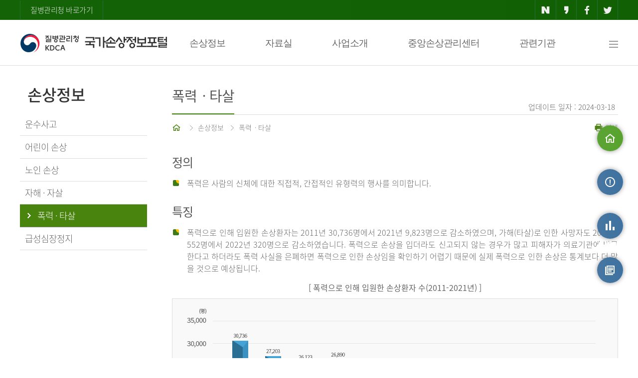

--- FILE ---
content_type: text/html;charset=UTF-8
request_url: https://www.kdca.go.kr/injury/biz/injury/damgInfo/vlolncMurdrMain.do;jsessionid=4PbJP_BQ_N8B-nhdCf6PSLUa9sbIcF0Ul9Vjg9XB.injury20
body_size: 50754
content:
<!DOCTYPE html>
<html lang="ko">
<head>
    <meta charset="UTF-8">
    <meta http-equiv="X-UA-Compatible" content="IE=edge"/>
    <meta name="format-detection" content="telephone=no, address=no, email=no"/>
    <meta name="keywords" content="국가손상정보포털"/>
    <meta name="description" content="국가손상정보포털"/>
    <title>질병관리청 국가손상정보포털-폭력ㆍ타살</title>
    <meta name="viewport" content="width=device-width"/>
    <!-- 공통 -->
    <script src="/injury/static/js/jquery-1.12.4.min.js;jsessionid=JVJvcdkZt9ZLs8H-6oCZnz54sbiXV5AJvZXqqUui.injury20"></script>
    <script src="/injury/static/js/common.js;jsessionid=JVJvcdkZt9ZLs8H-6oCZnz54sbiXV5AJvZXqqUui.injury20"></script>
    <script src="/injury/static/js/slick.min.js;jsessionid=JVJvcdkZt9ZLs8H-6oCZnz54sbiXV5AJvZXqqUui.injury20"></script>
    <script src="/injury/static/abs/common/js/abs-jqgrid-common.js;jsessionid=JVJvcdkZt9ZLs8H-6oCZnz54sbiXV5AJvZXqqUui.injury20"></script>
    <script src="/injury/static/abs/common/js/abs-file.js;jsessionid=JVJvcdkZt9ZLs8H-6oCZnz54sbiXV5AJvZXqqUui.injury20?ver=20240418"></script>
    <script src="/injury/static/abs/common/js/abs-common.js;jsessionid=JVJvcdkZt9ZLs8H-6oCZnz54sbiXV5AJvZXqqUui.injury20?ver=20231013"></script>
    <script src="/injury/static/abs/common/js/abs-form-validate.js;jsessionid=JVJvcdkZt9ZLs8H-6oCZnz54sbiXV5AJvZXqqUui.injury20"></script>
    <script src="/injury/static/abs/common/js/abs-select.js;jsessionid=JVJvcdkZt9ZLs8H-6oCZnz54sbiXV5AJvZXqqUui.injury20"></script>
    <script src="/injury/static/abs/common/js/abs-calendar.js;jsessionid=JVJvcdkZt9ZLs8H-6oCZnz54sbiXV5AJvZXqqUui.injury20"></script>
    <script src="/injury/static/abs/common/js/abs-popup-0.0.1.js;jsessionid=JVJvcdkZt9ZLs8H-6oCZnz54sbiXV5AJvZXqqUui.injury20"></script>
    <script src="/injury/static/abs/default/jquery/jquery.blockUI.js;jsessionid=JVJvcdkZt9ZLs8H-6oCZnz54sbiXV5AJvZXqqUui.injury20"></script>
    <script src="/injury/static/abs/default/jqueryui/jquery-ui.js;jsessionid=JVJvcdkZt9ZLs8H-6oCZnz54sbiXV5AJvZXqqUui.injury20?ver=20231013"></script>
    <script src="/injury/static/abs/default/jquery/jquery.form.js;jsessionid=JVJvcdkZt9ZLs8H-6oCZnz54sbiXV5AJvZXqqUui.injury20"></script>
    <script src="/injury/static/cdc/js/cdc-common.js;jsessionid=JVJvcdkZt9ZLs8H-6oCZnz54sbiXV5AJvZXqqUui.injury20"></script>
    <script src="/injury/static/biz/injury/js/common/kakao.js;jsessionid=JVJvcdkZt9ZLs8H-6oCZnz54sbiXV5AJvZXqqUui.injury20"></script>
    <script src="/injury/static/abs/default/jqgrid/js/grid.locale-kr.js;jsessionid=JVJvcdkZt9ZLs8H-6oCZnz54sbiXV5AJvZXqqUui.injury20"></script>
    <script src="/injury/static/abs/default/jqgrid/js/jquery.jqGrid.src.js;jsessionid=JVJvcdkZt9ZLs8H-6oCZnz54sbiXV5AJvZXqqUui.injury20"></script>
    <script src="/injury/static/js/biz/injury/common/aes.js;jsessionid=JVJvcdkZt9ZLs8H-6oCZnz54sbiXV5AJvZXqqUui.injury20"></script>

    <script src="/injury/static/js/biz/injury/common/jspdf.min.js;jsessionid=JVJvcdkZt9ZLs8H-6oCZnz54sbiXV5AJvZXqqUui.injury20"></script>
    <script src="/injury/static/js/biz/injury/common/bluebird.min.js;jsessionid=JVJvcdkZt9ZLs8H-6oCZnz54sbiXV5AJvZXqqUui.injury20"></script>
    <script src="/injury/static/js/biz/injury/common/html2canvas.min.js;jsessionid=JVJvcdkZt9ZLs8H-6oCZnz54sbiXV5AJvZXqqUui.injury20"></script>
    <script src="/injury/static/js/biz/injury/common/jquery.mb.browser.js;jsessionid=JVJvcdkZt9ZLs8H-6oCZnz54sbiXV5AJvZXqqUui.injury20"></script>
    <script src="/injury/static/js/biz/injury/common/jquery.printElement.js;jsessionid=JVJvcdkZt9ZLs8H-6oCZnz54sbiXV5AJvZXqqUui.injury20"></script>
    <script src="/injury/static/js/biz/injury/common/common.js;jsessionid=JVJvcdkZt9ZLs8H-6oCZnz54sbiXV5AJvZXqqUui.injury20"></script>
    <script src="/injury/static/biz/injury/js/common/injury-common.js;jsessionid=JVJvcdkZt9ZLs8H-6oCZnz54sbiXV5AJvZXqqUui.injury20?ver=20240903"></script>
    <script src="/injury/static/biz/injury/js/common/sns.js;jsessionid=JVJvcdkZt9ZLs8H-6oCZnz54sbiXV5AJvZXqqUui.injury20"></script>
    <script src="/injury/static/js/jquery.mtz.monthpicker.js;jsessionid=JVJvcdkZt9ZLs8H-6oCZnz54sbiXV5AJvZXqqUui.injury20"></script>

    <script>
        absFile.constants.fileContext = 'https://is.kdca.go.kr/cscdfile2';
        var _globalContextPath = "/injury";
        var _globalStaticsPath = "/injury/static;jsessionid=JVJvcdkZt9ZLs8H-6oCZnz54sbiXV5AJvZXqqUui.injury20";
    </script>

    <link rel="stylesheet" type="text/css" media="screen" href="/injury/static/abs/default/jqueryui/jquery-ui.css;jsessionid=JVJvcdkZt9ZLs8H-6oCZnz54sbiXV5AJvZXqqUui.injury20"/>
    <link rel="stylesheet" type="text/css" media="screen" href="/injury/static/abs/default/jqgrid/css/ui.jqgrid.css;jsessionid=JVJvcdkZt9ZLs8H-6oCZnz54sbiXV5AJvZXqqUui.injury20"/>
    <link rel="stylesheet" type="text/css" href="/injury/static/css/common_v1_0.css;jsessionid=JVJvcdkZt9ZLs8H-6oCZnz54sbiXV5AJvZXqqUui.injury20?ver=20240902"/>
    <link rel="stylesheet" type="text/css" href="/injury/static/css/webfonts.css;jsessionid=JVJvcdkZt9ZLs8H-6oCZnz54sbiXV5AJvZXqqUui.injury20"/>
    <link rel="stylesheet" type="text/css" href="/injury/static/css/slick/slick.css;jsessionid=JVJvcdkZt9ZLs8H-6oCZnz54sbiXV5AJvZXqqUui.injury20">
    <link rel="stylesheet" type="text/css" href="/injury/static/css/slick/slick-theme.css;jsessionid=JVJvcdkZt9ZLs8H-6oCZnz54sbiXV5AJvZXqqUui.injury20">
    <link rel="stylesheet" type="text/css" href="/injury/static/abs/common/css/popup-0.0.1.css;jsessionid=JVJvcdkZt9ZLs8H-6oCZnz54sbiXV5AJvZXqqUui.injury20">
    <link rel="stylesheet" type="text/css" media="(max-width:990px)" href="/injury/static/css/tab_v1_0.css;jsessionid=JVJvcdkZt9ZLs8H-6oCZnz54sbiXV5AJvZXqqUui.injury20">
<link rel="stylesheet" type="text/css" media="(max-width:760px)" href="/injury/static/css/mobile_v1_1.css;jsessionid=JVJvcdkZt9ZLs8H-6oCZnz54sbiXV5AJvZXqqUui.injury20">
    <style>
    #contactDiv {
	    z-index: 1000;
	    text-align: center;
	    position: absolute;
	    background-color: white;
		border: solid 3px #328941;
	    top: 1310px;
	    left: 456px;
	    width: 550px;
    }
    
    #contactTable{
    	width: 80%;
	    display: inline-block;
	    margin-top: 10px;
    }
    
    .dropdown-content {
        display: none; /* 기본적으로 메뉴를 숨깁니다 */
        position: absolute;
        background-color: white;
        min-width: 200px;
        box-shadow: 0px 8px 16px 0px rgba(0,0,0,0.2);
        z-index: 1;
    }

    .dropdown-content .sub-box {
        list-style: none;
        padding: 0;
    }

    .dropdown-content .sub-box .row {
        list-style: none;
        padding: 0;
    }
    
    .nav-text {
    font-weight: bold;
    /* text-shadow: -1px 0px white, 0px 1px white, 1px 0px white, 0px -1px white; */
    -webkit-text-stroke: 3px white; /* 외곽선 굵기 + 색 */
    paint-order: stroke;        /* stroke 우선 적용 */
    </style>
    <script>
        //var swiper = new Swiper('.swiper-container');
        var id = "popup_layer";
        var bgId = "Graybg";

        $(document).ready(function () {
            var bannerCookie = getCookie("bannerYN");
            if (bannerCookie != "N") {
                $(".top-banner").show();
            }

            $('dt').on('click', function() {
                function slideDown(target) {
                    slideUp();
                    $(target).addClass('on').next().slideDown();
                }
                function slideUp() {
                    $('dt').removeClass('on').next().slideUp();
                }
                $(this).hasClass('on') ? slideUp() : slideDown(this);
            });

            $('.dropdown').on('keydown', function(e) {
                if (e.which == 9) {
                    if(e.shiftKey) {
                        return;
                    } else {
                        $(this).children('.dropdown-content').css('display', 'block');
                    }
                }
            });

         // Tab 키로 버튼에 포커스가 갈 때 드롭다운 열기
            $('.dropbtn').on('focus', function() {
                $(this).next('.dropdown-content').css('display', 'block');
            });
            
            // 드롭다운 외부를 클릭하면 메뉴 닫기
            $(document).on('click', function(event) {
                if (!$(event.target).closest('.dropbtn, .dropdown-content').length) {
                    $('.dropdown-content').css('display', 'none');
                }
            });
            
            $('.dropdown').on('keydown', function(e) {
                if (e.which == 9) {
                    if (e.shiftKey) {
                        $(this).children('.dropdown-content').css('display', 'none');
                    }
                }
            });
            
            // 방향키로 dropbtn에 포커스가 갈 때 드롭다운 열기
            $('.dropbtn').on('keydown', function(e) {
		        if (e.which == 40 || e.which == 38 || e.which == 37 || e.which == 39) { 
		            $(this).next('.dropdown-content').css('display', 'block');
		        }
		    });
            
            $('.dropdown').hover(function(){
                $('.dropdown-content').css('display', '');
            });
        });

        /* $(window).on("scroll", function () {
            
        }) */

        /*$(document).on("mousedown", function(e) {
            e.target.style.outlineStyle = "none";
        })*/

        //모바일 메뉴//
        function layer_open(el) {
            //레이어의 id를 temp변수에 저장
            var temp = $('#' + el);

            event.stopPropagation();
            temp.fadeToggle("fast");
            document.getElementById("mwrapper").style.backgroundColor = "rgba(0,0,0,0.6)";
            document.getElementById("mwrapper").style.display = "block";

            temp.on("click", function (event) {
                event.stopPropagation();
            });

            $(document).on("click", function () {
                temp.fadeOut();
                document.getElementById("mwrapper").style.background = "none";
                document.getElementById("mwrapper").style.display = "none";
            });

            $('.cbtn').on("click", function () {
                temp.fadeOut();
                document.getElementById("mwrapper").style.background = "none";
                document.getElementById("mwrapper").style.display = "none";
            });
        }

        //탑배너 창닫기
        function closeBanner() {
            if ($("#topBannerChk").is(":checked")) {
                setCookie("bannerYN", "N", "1");
            }
            $(".top-banner").hide();
        }

        //Quick Menu
        $(function () {
            var UI = {
                init: function () {
                    this.quickMenuFn();
                    this.topBtn();
                },

                initialize: function () {
                    this.id = {
                        target: {
                            quick: '#quick',
                            stickyTop: '#footer'
                        },
                        topBtnClass: 'btn_top'
                    };
                    this.init();
                },

                quickMenuFn: function () {
                    var quick = $(this.id.target.quick);
                    var qTop = parseInt(quick.css('top'));

                    $(window).scroll(function () {
                        var winTop = $(window).scrollTop();

                        quick.stop().animate({
                            top: winTop + qTop
                        }, 400);
                    })
                },

                topBtn: function () {
                    var btnLocation = $('.' + this.id.topBtnClass);
                    var timerId = 0;

                    $(window).on('scroll', function () {
                        var winTop = $(window).scrollTop();
                        if (winTop > 200) {
                            btnLocation.fadeIn();
                            clearInterval(timerId);
                            timerId = setInterval(btnEffet, 2000);
                        } else {
                            btnLocation.fadeOut();
                            clearInterval(timerId);
                        }
                    });

                    function btnEffet() {
                        btnLocation.fadeTo('300', 0.3).fadeTo('300', 1);
                    }

                    this.scrollTop(btnLocation);
                },

                scrollTop: function (eTarget, speed) {
                    var speed = speed || null;
                    eTarget.on('click', function () {
                        $('html, body').animate({
                            scrollTop: $("body").offset().top
                        }, speed)
                    })
                }
            };

            $(function () {
                UI.initialize();
            })
        })

        function fn_locationSiteMap(id) {
            const url = $("#"+ id + " > option:selected").val();
            const pageName = $("#"+ id + " > option:selected").text();

            if(url == "") {
                alert($("#"+ id + " > option:selected").text() + "을 선택하세요.");
                return;
            }
			alert(pageName + "(으)로 새창을 띄웁니다");
            let win = window.open(url, '_blank');
            win.focus();
        }

        function fn_dropFocus() {
            $('.dropdown-content').css('display', '');
            return false;
        }
        
        function fn_contactOpne(item) {
			$('#contactDiv').show();
			$('#contactClose').focus();
		}
        
        function fn_contactClose() {
			$('#contactDiv').hide();
			$("#injuryContact").focus();
		}
    </script>
    <meta name="decorator" content="injury.layout"></head>
<body>
<div id="skipnavigation">
    <a href="#sub-content">본문 바로가기</a>
</div>
<div id="mwrapper" style="display:none; position:fixed;top:0;left:0;width:100%;height:100%;z-index:900"></div>
<div id="wrap">
    <div class="top-area">
        <div class="top-button">
            <a href="https://www.kdca.go.kr/" class="cdc-link" target="_blank" title="새창열림">질병관리청 바로가기</a>
            <ul>
                <li><a href="javascript:fn_share('naver');" class="naver" title="네이버 공유-새창열림"><i class="xi-naver"></i></a></li>
                <li><a href="javascript:fn_share('kakao');" class="kakao" title="카카오 공유-새창열림"><i class="xi-kakaostory"></i></a></li>
                <li><a href="javascript:fn_share('facebook');" class="facebook" title="페이스북 공유-새창열림"><i class="xi-facebook"></i></a></li>
                <li><a href="javascript:fn_share('twitter');" class="twitter" title="트위터 공유-새창열림"><i class="xi-twitter"></i></a></li>
            </ul>
        </div>
    </div>
    <!-- top-area -->
    <!-- header -->
    <div id="header">
        <div class="nav">
            <h1><a href="/injury/biz/injury/main/mainPage.do;jsessionid=JVJvcdkZt9ZLs8H-6oCZnz54sbiXV5AJvZXqqUui.injury20" title="질병관리청-국가손상정보포털">질병관리청-국가손상정보포털</a></h1>
            <div class="navbar">
                <div class="dropdown">
                    <button type="button" class="dropbtn" onclick="location.href='/injury/biz/injury/damgInfo/transprtAcdntDamgMain.do;jsessionid=JVJvcdkZt9ZLs8H-6oCZnz54sbiXV5AJvZXqqUui.injury20'">손상정보</button>
                    <div class="dropdown-content">
                        <ul class="sub-box">
                            <li><div class="header"><span>손상정보</span></div>
                                <ul class="row">
                                    <li class="column"><div class="subh"><a href="/injury/biz/injury/damgInfo/transprtAcdntDamgMain.do;jsessionid=JVJvcdkZt9ZLs8H-6oCZnz54sbiXV5AJvZXqqUui.injury20"><i class="xi-drag-vertical"></i>운수사고</a></div></li>
                                    <li class="column"><div class="subh"><a href="/injury/biz/injury/damgInfo/childDamgMain.do;jsessionid=JVJvcdkZt9ZLs8H-6oCZnz54sbiXV5AJvZXqqUui.injury20"><i class="xi-drag-vertical"></i>어린이 손상</a></div></li>
                                    <li class="column" style="margin-right: 200px;"><div class="subh"><a href="/injury/biz/injury/damgInfo/odsnDamgMain.do;jsessionid=JVJvcdkZt9ZLs8H-6oCZnz54sbiXV5AJvZXqqUui.injury20"><i class="xi-drag-vertical"></i>노인 손상</a></div></li>
                                    <li class="column"><div class="subh"><a href="/injury/biz/injury/damgInfo/siSucdeMain.do;jsessionid=JVJvcdkZt9ZLs8H-6oCZnz54sbiXV5AJvZXqqUui.injury20"><i class="xi-drag-vertical"></i>자해 ㆍ 자살</a></div></li>
                                    <li class="column"><div class="subh"><a href="/injury/biz/injury/damgInfo/vlolncMurdrMain.do;jsessionid=JVJvcdkZt9ZLs8H-6oCZnz54sbiXV5AJvZXqqUui.injury20"><i class="xi-drag-vertical"></i>폭력 ㆍ 타살</a></div></li>
                                    <li class="column"><div class="subh"><a href="/injury/biz/injury/damgInfo/heartStopMain.do;jsessionid=JVJvcdkZt9ZLs8H-6oCZnz54sbiXV5AJvZXqqUui.injury20"><i class="xi-drag-vertical"></i>급성심장정지</a></div></li>
                                </ul>
                            </li>
                        </ul>
                    </div>
                </div>
                <div class="dropdown">
                    <button type="button" class="dropbtn" onclick="location.href='/injury/biz/injury/recsroom/rawDta/rawDtaIntrcnMain.do;jsessionid=JVJvcdkZt9ZLs8H-6oCZnz54sbiXV5AJvZXqqUui.injury20'">자료실</button>
                    <div class="dropdown-content">
                        <ul class="sub-box">
                            <li><div class="header"><span>자료실</span></div>
                                <ul class="row">
                                    <li class="column">
                                    <div class="subh"><a href="/injury/biz/injury/recsroom/rawDta/rawDtaIntrcnMain.do;jsessionid=JVJvcdkZt9ZLs8H-6oCZnz54sbiXV5AJvZXqqUui.injury20"><i class="xi-drag-vertical"></i>원시자료</a></div>
                                        <ul class="column2">
                                            <li><a href="/injury/biz/injury/recsroom/rawDta/rawDtaIntrcnMain.do;jsessionid=JVJvcdkZt9ZLs8H-6oCZnz54sbiXV5AJvZXqqUui.injury20"><i class="xi-subdirectory"></i>소개</a></li>
                                            <li><a href="/injury/biz/injury/recsroom/rawDta/rawDtaUseGudbkMain.do;jsessionid=JVJvcdkZt9ZLs8H-6oCZnz54sbiXV5AJvZXqqUui.injury20"><i class="xi-subdirectory"></i>원시자료 이용지침서</a></li>
                                            <li><a href="/injury/biz/injury/recsroom/rawDta/rawDtaDwldMain.do;jsessionid=JVJvcdkZt9ZLs8H-6oCZnz54sbiXV5AJvZXqqUui.injury20"><i class="xi-subdirectory"></i>원시자료 신청</a></li>
                                            <li><a href="/injury/biz/injury/recsroom/rawDta/rawDtaReqInfoMain.do;jsessionid=JVJvcdkZt9ZLs8H-6oCZnz54sbiXV5AJvZXqqUui.injury20"><i class="xi-subdirectory"></i>원시자료 신청 결과</a></li>
                                            <li><a href="/injury/biz/injury/recsroom/rawDta/dtaPrcuse/dtaPrcuseMain.do;jsessionid=JVJvcdkZt9ZLs8H-6oCZnz54sbiXV5AJvZXqqUui.injury20"><i class="xi-subdirectory"></i>자료활용</a></li>
                                        </ul>
                                    </li>
                                    <li class="column"><div class="subh"><a href="/injury/biz/injury/recsroom/examinTableMain.do;jsessionid=JVJvcdkZt9ZLs8H-6oCZnz54sbiXV5AJvZXqqUui.injury20"><i class="xi-drag-vertical"></i>조사표</a></div></li>
                                    <li class="column"><div class="subh"><a href="/injury/biz/injury/recsroom/examinGudbkMain.do;jsessionid=JVJvcdkZt9ZLs8H-6oCZnz54sbiXV5AJvZXqqUui.injury20"><i class="xi-drag-vertical"></i>조사지침서</a></div></li>
                                    <li class="column"><div class="subh"><a href="/injury/biz/injury/recsroom/statsSmMain.do;jsessionid=JVJvcdkZt9ZLs8H-6oCZnz54sbiXV5AJvZXqqUui.injury20"><i class="xi-drag-vertical"></i>통계집</a></div></li>
                                    <li class="column"><div class="subh"><a href="/injury/biz/injury/recsroom/ruleNdManual/ruleNdManualMain.do;jsessionid=JVJvcdkZt9ZLs8H-6oCZnz54sbiXV5AJvZXqqUui.injury20"><i class="xi-drag-vertical"></i>수칙 및 지침</a></div></li>
                                    <li class="column" style="width:20%"><div class="subh"><a href="/injury/biz/injury/recsroom/ntcnInfo/ntcnInfoMain.do;jsessionid=JVJvcdkZt9ZLs8H-6oCZnz54sbiXV5AJvZXqqUui.injury20"><i class="xi-drag-vertical"></i>알림정보</a></div></li>
                                    <li class="column" style="width:29%"><div class="subh"><a href="/injury/biz/injury/recsroom/safeSoctyInfo/safeSoctyInfoMain.do;jsessionid=JVJvcdkZt9ZLs8H-6oCZnz54sbiXV5AJvZXqqUui.injury20"><i class="xi-drag-vertical"></i>손상예방과 건강한 사회</a></div></li>
                                    
                                </ul>
                            </li>
                        </ul>
                    </div>
                </div>
                <div class="dropdown">
                    <button type="button" class="dropbtn" onclick="location.href='/injury/biz/injury/bsnsIntrcn/emrrscDamgPatntDepthsExaminMain.do;jsessionid=JVJvcdkZt9ZLs8H-6oCZnz54sbiXV5AJvZXqqUui.injury20'">사업소개</button>
                    <div class="dropdown-content">
                        <ul class="sub-box">
                            <li><div class="header"><span>사업소개</span></div>
                                <ul class="row">
                                    <li class="column" style="width:33%"><div class="subh"><a href="/injury/biz/injury/bsnsIntrcn/emrrscDamgPatntDepthsExaminMain.do;jsessionid=JVJvcdkZt9ZLs8H-6oCZnz54sbiXV5AJvZXqqUui.injury20"><i class="xi-drag-vertical"></i>응급실손상환자심층조사</a></div></li>
                                    <li class="column" style="width:33%; margin-right: 100px;"><div class="subh"><a href="/injury/biz/injury/bsnsIntrcn/lhstlDamgDepthsExaminMain.do;jsessionid=JVJvcdkZt9ZLs8H-6oCZnz54sbiXV5AJvZXqqUui.injury20"><i class="xi-drag-vertical"></i>퇴원손상심층조사</a></div></li>
                                    <li class="column" style="width:33%"><div class="subh"><a href="/injury/biz/injury/bsnsIntrcn/areaSoctyFndSrsillCrdtExaminMain.do;jsessionid=JVJvcdkZt9ZLs8H-6oCZnz54sbiXV5AJvZXqqUui.injury20"><i class="xi-drag-vertical"></i>지역사회기반 중증외상조사</a></div></li>
                                    <li class="column" style="width:33%"><div class="subh"><a href="/injury/biz/injury/bsnsIntrcn/acfdsesCaExaminMain.do;jsessionid=JVJvcdkZt9ZLs8H-6oCZnz54sbiXV5AJvZXqqUui.injury20"><i class="xi-drag-vertical"></i>급성심장정지조사</a></div></li>
                                </ul>
                            </li>
                        </ul>
                    </div>
                </div>
                <div class="dropdown">
                	<button type="button" class="dropbtn" onclick="location.href='/injury/biz/injury/centerInfo/centerIntrcn.do;jsessionid=JVJvcdkZt9ZLs8H-6oCZnz54sbiXV5AJvZXqqUui.injury20'">중앙손상관리센터</button>
                	<div class="dropdown-content">
                		<ul class="sub-box">
                			<li><div class="header"><span>중앙손상관리센터</span></div>
                				<ul class="row">
                					<li class="column">
                                    <div class="subh"><a href="/injury/biz/injury/centerInfo/centerIntrcn.do;jsessionid=JVJvcdkZt9ZLs8H-6oCZnz54sbiXV5AJvZXqqUui.injury20"><i class="xi-drag-vertical"></i>센터 소개</a></div>
                                        <ul class="column2">
                                            <li><a href="/injury/biz/injury/centerInfo/centerIntrcn.do;jsessionid=JVJvcdkZt9ZLs8H-6oCZnz54sbiXV5AJvZXqqUui.injury20"><i class="xi-subdirectory"></i>비전/미션</a></li>
                                            <li><a href="/injury/biz/injury/centerInfo/centerIntrcn.do;jsessionid=JVJvcdkZt9ZLs8H-6oCZnz54sbiXV5AJvZXqqUui.injury20?no=2"><i class="xi-subdirectory"></i>핵심추진전략</a></li>
                                            <li><a href="/injury/biz/injury/centerInfo/centerIntrcn.do;jsessionid=JVJvcdkZt9ZLs8H-6oCZnz54sbiXV5AJvZXqqUui.injury20?no=3"><i class="xi-subdirectory"></i>조직</a></li>
                                        </ul>
                                    </li>
                					<li class="column"><div class="subh"><a href="/injury/biz/injury/centerInfo/greetings.do;jsessionid=JVJvcdkZt9ZLs8H-6oCZnz54sbiXV5AJvZXqqUui.injury20"><i class="xi-drag-vertical"></i>센터장 인사말</a></div></li>
                					<li class="column"><div class="subh"><a href="/injury/biz/injury/centerInfo/noticeMain.do;jsessionid=JVJvcdkZt9ZLs8H-6oCZnz54sbiXV5AJvZXqqUui.injury20"><i class="xi-drag-vertical"></i>게시판</a></div></li>
                				</ul>
                			</li>
                		</ul>
                	</div>
                </div>
                <div class="dropdown">
                    <button type="button" class="dropbtn" onclick="location.href='/injury/biz/injury/relateInstt/relateInsttMain.do;jsessionid=JVJvcdkZt9ZLs8H-6oCZnz54sbiXV5AJvZXqqUui.injury20'">관련기관</button>
                    <div class="dropdown-content">
                        <ul class="sub-box">
                            <li><div class="header"><span>관련기관</span></div>
                                <ul class="row">
                                    <li class="column"><div class="subh"><a href="/injury/biz/injury/relateInstt/relateInsttMain.do;jsessionid=JVJvcdkZt9ZLs8H-6oCZnz54sbiXV5AJvZXqqUui.injury20"><i class="xi-drag-vertical"></i>관련기관</a></div></li>
                                </ul>
                            </li>
                        </ul>
                    </div>
                </div>
                <a href="/injury/biz/injury/useGuidance/siteMapMain.do;jsessionid=JVJvcdkZt9ZLs8H-6oCZnz54sbiXV5AJvZXqqUui.injury20" onfocus="fn_dropFocus();" class="all-menu" title="사이트맵"><i class="xi-bars"></i><span class="blind">사이트맵</span></a>
            </div><!-- navbar -->
        </div>
        <div class="m-top">
            <h1><a href="/injury/biz/injury/main/mainPage.do;jsessionid=JVJvcdkZt9ZLs8H-6oCZnz54sbiXV5AJvZXqqUui.injury20" title="질병관리청-국가손상정보포털">질병관리청-국가손상정보포털</a></h1>
            <a href="#" onclick="javascript:layer_open('layer2'); return false;" title="전체 메뉴 보기" class="m-allmenu"><i class="xi-bars"></i><span class="blind">전체 메뉴 보기</span></a>
        </div> <!-- m-top -->
    </div>
    <!-- header -->
    <!-- Mobile Menu -->
    <div class="pop-layer2" id="layer2" style="z-index:1000">
        <div class="pop-container">
            <div class="m-nav">
                <img src="/injury/static/images/common/logo-w.png;jsessionid=JVJvcdkZt9ZLs8H-6oCZnz54sbiXV5AJvZXqqUui.injury20" alt="질병관리청 국가손상정보포털" class="m-logo2">
                <a class="cbtn" id="clbtn" href="#" title="닫기"><i class="xi-close"></i></a>
            </div>
            <div class="pop-conts">
                <dl>
                    <dt class="b0"><a href="#" class="nb">손상정보</a><i class="xi-angle-down"></i></dt>
                    <dd>
                        <a href="/injury/biz/injury/damgInfo/transprtAcdntDamgMain.do;jsessionid=JVJvcdkZt9ZLs8H-6oCZnz54sbiXV5AJvZXqqUui.injury20"><em></em>운수사고</a>
                        <a href="/injury/biz/injury/damgInfo/childDamgMain.do;jsessionid=JVJvcdkZt9ZLs8H-6oCZnz54sbiXV5AJvZXqqUui.injury20"><em></em>어린이 손상</a>
                        <a href="/injury/biz/injury/damgInfo/odsnDamgMain.do;jsessionid=JVJvcdkZt9ZLs8H-6oCZnz54sbiXV5AJvZXqqUui.injury20"><em></em>노인손상</a>
                        <a href="/injury/biz/injury/damgInfo/siSucdeMain.do;jsessionid=JVJvcdkZt9ZLs8H-6oCZnz54sbiXV5AJvZXqqUui.injury20"><em></em>자해ㆍ자살</a>
                        <a href="/injury/biz/injury/damgInfo/vlolncMurdrMain.do;jsessionid=JVJvcdkZt9ZLs8H-6oCZnz54sbiXV5AJvZXqqUui.injury20"><em></em>폭력ㆍ타살</a>
                        <a href="/injury/biz/injury/damgInfo/heartStopMain.do;jsessionid=JVJvcdkZt9ZLs8H-6oCZnz54sbiXV5AJvZXqqUui.injury20"><em></em>심장정지</a>
                    </dd>
                    <dt class="nbd"><a href="#" class="nb">자료실</a><i class="xi-angle-down"></i></dt>
                    <dd>
                        <a href="#"><em></em>원시자료</a>
                        <p>
                           <a href="/injury/biz/injury/recsroom/rawDta/rawDtaIntrcnMain.do;jsessionid=JVJvcdkZt9ZLs8H-6oCZnz54sbiXV5AJvZXqqUui.injury20">- 소개</a>
                           <a href="/injury/biz/injury/recsroom/rawDta/rawDtaUseGudbkMain.do;jsessionid=JVJvcdkZt9ZLs8H-6oCZnz54sbiXV5AJvZXqqUui.injury20">- 원시자료 이용지침서</a>
                           <a href="/injury/biz/injury/recsroom/rawDta/rawDtaDwldMain.do;jsessionid=JVJvcdkZt9ZLs8H-6oCZnz54sbiXV5AJvZXqqUui.injury20"> - 원시자료 신청</a>
                           <a href="/injury/biz/injury/recsroom/rawDta/rawDtaReqInfoMain.do;jsessionid=JVJvcdkZt9ZLs8H-6oCZnz54sbiXV5AJvZXqqUui.injury20"> - 원시자료 신청 결과</a>
                           <a href="/injury/biz/injury/recsroom/rawDta/dtaPrcuse/dtaPrcuseMain.do;jsessionid=JVJvcdkZt9ZLs8H-6oCZnz54sbiXV5AJvZXqqUui.injury20">- 자료활용</a>
                        </p>
                        <a href="/injury/biz/injury/recsroom/examinTableMain.do;jsessionid=JVJvcdkZt9ZLs8H-6oCZnz54sbiXV5AJvZXqqUui.injury20"><em></em>조사표</a>
                        <a href="/injury/biz/injury/recsroom/examinGudbkMain.do;jsessionid=JVJvcdkZt9ZLs8H-6oCZnz54sbiXV5AJvZXqqUui.injury20"><em></em>조사지침서</a>
                        <a href="/injury/biz/injury/recsroom/statsSmMain.do;jsessionid=JVJvcdkZt9ZLs8H-6oCZnz54sbiXV5AJvZXqqUui.injury20"><em></em>통계집</a>
                        <a href="/injury/biz/injury/recsroom/ruleNdManual/ruleNdManualMain.do;jsessionid=JVJvcdkZt9ZLs8H-6oCZnz54sbiXV5AJvZXqqUui.injury20"><em></em>수칙 및 지침</a>
                        <a href="/injury/biz/injury/recsroom/ntcnInfo/ntcnInfoMain.do;jsessionid=JVJvcdkZt9ZLs8H-6oCZnz54sbiXV5AJvZXqqUui.injury20"><em></em>알림정보</a>
                        <a href="/injury/biz/injury/recsroom/safeSoctyInfo/safeSoctyInfoMain.do;jsessionid=JVJvcdkZt9ZLs8H-6oCZnz54sbiXV5AJvZXqqUui.injury20"><em></em>손상예방과 건강한 사회</a>
                    </dd>
                    <dt><a href="#" class="nb">사업소개</a><i class="xi-angle-down"></i></dt>
                    <dd>
                        <a href="/injury/biz/injury/bsnsIntrcn/emrrscDamgPatntDepthsExaminMain.do;jsessionid=JVJvcdkZt9ZLs8H-6oCZnz54sbiXV5AJvZXqqUui.injury20"><em></em>응급실손상환자심층조사</a>
                        <a href="/injury/biz/injury/bsnsIntrcn/lhstlDamgDepthsExaminMain.do;jsessionid=JVJvcdkZt9ZLs8H-6oCZnz54sbiXV5AJvZXqqUui.injury20"><em></em>퇴원손상심층조사</a>
                        <a href="/injury/biz/injury/bsnsIntrcn/areaSoctyFndSrsillCrdtExaminMain.do;jsessionid=JVJvcdkZt9ZLs8H-6oCZnz54sbiXV5AJvZXqqUui.injury20"><em></em>지역사회기반 중증외상조사</a>
                        <a href="/injury/biz/injury/bsnsIntrcn/acfdsesCaExaminMain.do;jsessionid=JVJvcdkZt9ZLs8H-6oCZnz54sbiXV5AJvZXqqUui.injury20"><em></em>급성심장정지조사</a>
                    </dd>
                    <dt><a href="#" class="nb">중앙손상관리센터</a><i class="xi-angle-down"></i></dt>
                    <dd>
                        <a href="/injury/biz/injury/centerInfo/centerIntrcn.do;jsessionid=JVJvcdkZt9ZLs8H-6oCZnz54sbiXV5AJvZXqqUui.injury20"><em></em>센터 소개</a>
                        <a href="/injury/biz/injury/centerInfo/greetings.do;jsessionid=JVJvcdkZt9ZLs8H-6oCZnz54sbiXV5AJvZXqqUui.injury20"><em></em>센터장 인사말</a>
                        <a href="/injury/biz/injury/centerInfo/noticeMain.do;jsessionid=JVJvcdkZt9ZLs8H-6oCZnz54sbiXV5AJvZXqqUui.injury20"><em></em>게시판</a>
                    </dd>
                    <dt class="nbd"><a href="/injury/biz/injury/relateInstt/relateInsttMain.do;jsessionid=JVJvcdkZt9ZLs8H-6oCZnz54sbiXV5AJvZXqqUui.injury20" class="nb">관련기관</a><i class="xi-angle-down"></i></dt>
                    <dd></dd>
                    <dt><a href="#" class="nb">이용안내</a><i class="xi-angle-down"></i></dt>
                    <dd>
                        <a href="https://www.kdca.go.kr/contents.es?mid=a20810030000"><em></em>개인정보처리방침</a>
                        <a href="/injury/biz/injury/useGuidance/webAccesQlityCrtfcMain.do;jsessionid=JVJvcdkZt9ZLs8H-6oCZnz54sbiXV5AJvZXqqUui.injury20"><em></em>웹접근성품질인증</a>
                        <a href="/injury/biz/injury/useGuidance/siteMapMain.do;jsessionid=JVJvcdkZt9ZLs8H-6oCZnz54sbiXV5AJvZXqqUui.injury20"><em></em>사이트맵</a>
                    </dd>
                </dl>
            </div><!-- pop-conts -->
        </div><!-- pop-container -->
    </div>
    <!-- Mobile Menu -->
    <div id="popup_layer"></div>
    <div id="Graybg" class="dis_none"></div>
    <div id="container">
    <div class="contents-wrap">
        <!-- 포털이용안내 LEFT 메뉴 -->
<div class="left-area">
    <div class="left-title">손상정보</div>
    <div id="accordian">
        <ul>
            <a href="/injury/biz/injury/damgInfo/transprtAcdntDamgMain.do;jsessionid=JVJvcdkZt9ZLs8H-6oCZnz54sbiXV5AJvZXqqUui.injury20">
                <li id="menu1-2">
                    <div class="acc-sub">운수사고</div>
                </li>
            </a>
            <a href="/injury/biz/injury/damgInfo/childDamgMain.do;jsessionid=JVJvcdkZt9ZLs8H-6oCZnz54sbiXV5AJvZXqqUui.injury20">
                <li id="menu1-3">
                    <div class="acc-sub">어린이 손상</div>
                </li>
            </a>
            <a href="/injury/biz/injury/damgInfo/odsnDamgMain.do;jsessionid=JVJvcdkZt9ZLs8H-6oCZnz54sbiXV5AJvZXqqUui.injury20">
                <li id="menu1-4">
                    <div class="acc-sub">노인 손상</div>
                </li>
            </a>
            <a href="/injury/biz/injury/damgInfo/siSucdeMain.do;jsessionid=JVJvcdkZt9ZLs8H-6oCZnz54sbiXV5AJvZXqqUui.injury20">
                <li id="menu1-6">
                    <div class="acc-sub">자해 · 자살</div>
                </li>
            </a>
            <a href="/injury/biz/injury/damgInfo/vlolncMurdrMain.do;jsessionid=JVJvcdkZt9ZLs8H-6oCZnz54sbiXV5AJvZXqqUui.injury20">
                <li id="menu1-7">
                    <div class="acc-sub">폭력 · 타살</div>
                </li>
            </a>
            <a href="/injury/biz/injury/damgInfo/heartStopMain.do;jsessionid=JVJvcdkZt9ZLs8H-6oCZnz54sbiXV5AJvZXqqUui.injury20">
                <li id="menu1-8">
                    <div class="acc-sub">급성심장정지</div>
                </li>
            </a>
        </ul>
    </div>
</div>
<!-- 포털이용안내 LEFT 메뉴 --><script type="text/javascript">
            initSubmenu('1', '7');
        </script>
        <div id="sub-content" class="sub-content">
            <h2><strong id="subContentSj">폭력ㆍ타살</strong></h2>
            <div class="top-share">
                <ul>
                    <div style="font-size: 15px;font-weight: 300;position: absolute;top: 58px;left: 715px;">업데이트 일자 : 2024-03-18</div>
                    <li><a href="/injury/biz/injury/main/mainPage.do;jsessionid=JVJvcdkZt9ZLs8H-6oCZnz54sbiXV5AJvZXqqUui.injury20" title="메인 페이지로가기" class="home"><i
                            class="xi-home-o"></i><span class="blind">홈</span></a></li>
                    <li><a href=""><i class="xi-angle-right-thin"></i>손상정보</a></li>
                    <li><a href=""><i class="xi-angle-right-thin"></i>폭력ㆍ타살</a></li>
                </ul>
                <a href="javascript:fn_print(document, 'sub-content');" class="print"><i class="xi-print"></i> 인쇄</a>
            </div>
            <!-- 콘텐츠 시작 //-->
            <h3>정의</h3>
            <ul class="cnt-box-l">
                <li>폭력은 사람의 신체에 대한 직접적, 간접적인 유형력의 행사를 의미합니다. </li>
            </ul>
            <h3>특징</h3>
            <ul class="cnt-box-l">
                <li>
                                   폭력으로 인해 입원한 손상환자는 2011년 30,736명에서 2021년 9,823명으로 감소하였으며, 가해(타살)로 인한 사망자도 2011년 552명에서 2022년 320명으로 감소하였습니다. 
                                   폭력으로 손상을 입더라도 신고되지 않는 경우가 많고 피해자가 의료기관에 방문한다고 하더라도 폭력 사실을 은폐하면 폭력으로 인한 손상임을 확인하기 어렵기 때문에 실제 폭력으로 인한 손상은 통계보다 더 많을 것으로 예상됩니다.
                </li>
            </ul>
            <p class="table-title">[ 폭력으로 인해 입원한 손상환자 수(2011-2021년) ]</p>
            <img src="/injury/static/images/contents/dI-vl-01-24.jpg;jsessionid=JVJvcdkZt9ZLs8H-6oCZnz54sbiXV5AJvZXqqUui.injury20" alt="폭력으로 인해 입원한 손상환자 수(2011-2021년)">
            <div id="blind_dI-vl-01-24" class="hidden">
                <div>
                    <h2>2011년</h2>
                    환자 수 30,736명
                </div>
                <div>
                    <h2>2012년</h2>
                    환자 수 27,203명
                </div>
                <div>
                    <h2>2013년</h2>
                    환자 수 26,123명
                </div>
                <div>
                    <h2>2014년</h2>
                    환자 수 26,890명
                </div>
                <div>
                    <h2>2015년</h2>
                    환자 수 22,560명
                </div>
                <div>
                    <h2>2016년</h2>
                    환자 수 20,504명
                </div>
                <div>
                    <h2>2017년</h2>
                    환자 수 20,294명
                </div>
                <div>
                    <h2>2018년</h2>
                    환자 수 17,019명
                </div>
                <div>
                    <h2>2019년</h2>
                    환자 수 15,997명
                </div>
                <div>
                    <h2>2020년</h2>
                    환자 수 13,440명
                </div>
                <div>
                    <h2>2021년</h2>
                    환자 수 9,823명
                </div>
            </div>
            <span class="data-source">※ 자료원: 2011-2021 퇴원손상통계 </span>
            <p class="table-title">[ 가해(타살)로 인한 사망자 수(2011-2022년) ]</p>
            <img src="/injury/static/images/contents/dI-vl-02-24.jpg;jsessionid=JVJvcdkZt9ZLs8H-6oCZnz54sbiXV5AJvZXqqUui.injury20" alt="가해(타살)로 인한 사망자 수(2011-2022년)">
            <div id="blind_dI-vl-02-24" class="hidden">
                <div>
                    <h2>2011년</h2>
                    사망자 수 552명
                </div>
                <div>
                    <h2>2012년</h2>
                    사망자 수 542명
                </div>
                <div>
                    <h2>2013년</h2>
                    사망자 수 564명
                </div>
                <div>
                    <h2>2014년</h2>
                    사망자 수 511명
                </div>
                <div>
                    <h2>2015년</h2>
                    사망자 수 519명
                </div>
                <div>
                    <h2>2016년</h2>
                    사망자 수 436명
                </div>
                <div>
                    <h2>2017년</h2>
                    사망자 수 415명
                </div>
                <div>
                    <h2>2018년</h2>
                    사망자 수 397명
                </div>
                <div>
                    <h2>2019년</h2>
                    사망자 수 408명
                </div>
                <div>
                    <h2>2020년</h2>
                    사망자 수 386명
                </div>
                <div>
                    <h2>2021년</h2>
                    사망자 수 356명
                </div>
                <div>
                    <h2>2022년</h2>
                    사망자 수 320명
                </div>
            </div>
            <span class="data-source">※ 자료원: 2011-2022 사망원인통계</span>
            <h3>주요 자료원</h3>
            <ul class="cnt-box-l">
                <li>「퇴원손상통계」는 손상으로 인한 입원율(인구 10만명 당) 및 손상기전별, 손상발생장소별 입원율(인구 10만명 당) 등을 제공하고 있으며, 국가손상정보포털(http://kdca.go.kr/injury/)에서 확인 할 수 있습니다.</li>
                <span class="data-source">※ ① 통계집: 국가손상정보포털>자료실>통계집 <br>&nbsp;&nbsp;&nbsp;&nbsp;&nbsp;② 원시자료: 국가손상정보포털>자료실>원시자료 </span>
                <li>「사망원인통계」는 손상으로 인한 사망률 등을 제공하고 있으며, 국가통계포털(http://kosis.kr/)에서 확인할 수 있습니다.</li>
            </ul>
            <!--// 콘텐츠 끝 -->
        </div>
    </div>
</div></div><!-- //wrap -->
<!-- footer -->
<div id="footer">
    <div class="footer-box">
        <img src="/injury/static/images/common/f-logo.png;jsessionid=JVJvcdkZt9ZLs8H-6oCZnz54sbiXV5AJvZXqqUui.injury20" alt="질병관리청 국가손상정보포털" class="f-logo">
        <ul>
            <li class="pL0"><a href="http://www.kdca.go.kr/contents.es?mid=a20810030000" target="_blank" rel="noopener noreferrer" title="새창열림">개인정보처리방침</a></li>
            <li class="bg0"><a href="/injury/biz/injury/useGuidance/webAccesQlityCrtfcMain.do;jsessionid=JVJvcdkZt9ZLs8H-6oCZnz54sbiXV5AJvZXqqUui.injury20">웹접근성 품질인증</a></li>
        </ul>
        <div class="sitebox">
            <div class="family-site site01">
                <label for="selectSite1">정부기관</label>
                <select class="custom-select2" id="selectSite1">
                    <option value="">정부기관</option>
                    <option value="http://www.moel.go.kr/">고용노동부</option>
                    <option value="http://www.rda.go.kr/">농촌진흥청</option>
                    <option value="https://www.nfa.go.kr/">소방청</option>
                    <option value="http://www.mogef.go.kr/">여성가족부</option>
                    <option value="https://kostat.go.kr/">통계청</option>
                    <option value="https://www.mois.go.kr/">행정안정부</option>
                    <option value="http://me.go.kr/">환경부</option>
                </select>
                <button type="button" onclick="fn_locationSiteMap('selectSite1')" title="새 창 열기">GO</button>
            </div>
            <div class="family-site site02">
                <label for="selectSite2">유관기관</label>
                <select class="custom-select2" id="selectSite2">
                    <option value="">유관기관</option>
                    <option value="https://www.nmc.or.kr/">국립중앙의료원</option>
                    <option value="https://www.nhis.or.kr">국민건강보험공단</option>
                    <option value="https://www.kcomwel.or.kr/">근로복지공단</option>
                    <option value="https://www.ssif.or.kr/">학교안전공제중앙회</option>
                    <option value="https://www.koroad.or.kr/">한국도로교통공단</option>
                    <option value="https://www.kosha.or.kr/">한국산업안전보건공단</option>
                    <option value="https://www.safia.org/">한국생활안전연합</option>
                    <option value="https://www.kca.go.kr/">한국소비자원</option>
                </select>
                <button type="button" onclick="fn_locationSiteMap('selectSite2')" title="새 창 열기">GO</button>
            </div>
            <div class="family-site site03">
                <label for="selectSite3">관련학·협회</label>
                <select class="custom-select2" id="selectSite3">
                    <option value="">관련학·협회</option>
                    <option value="http://www.kacpr.org/">대한심폐소생협회</option>
                    <option value="http://www.prevmed.or.kr/">대한예방의학회</option>
                    <option value="https://www.trauma.or.kr/">대한외상학회</option>
                    <option value="https://emergency.or.kr/">대한응급의학회</option>
                    <option value="https://ksclintox.jams.or.kr/">대한임상독성학회</option>
                    <option value="http://www.kemt.or.kr/">한국응급구조학회</option>
                </select>
                <button type="button" onclick="fn_locationSiteMap('selectSite3')" title="새 창 열기">GO</button>
            </div>
        </div>
        <p>[ 28161 ] 충청북도 청주시 흥덕구 오송읍 오송생명2로 125 고려대학교의생명공학연구원 201호<br>
           <!-- 문의사항: 043-719-7413 (평일 9:00-17:00, 12:00-13:00 제외) --> 
           <a href="#contactDiv" id="injuryContact" style="text-decoration: underline;" onclick="javascript:fn_contactOpne('contactDiv'); return false;" title="업무별 연락처 열림">[업무별 연락처]</a>
           <!-- / 관리자 이메일 : wjd5353@korea.kr --><br/></p>
        <small>COPYRIGHT @ 2021 질병관리청. ALL RIGHT RESERVED</small>
    </div>
	<div id="contactDiv" style="display: none;">
		<div id="sub-content">
			<div class="board-form">
				<div style="font-size: 11px;text-align: left;padding-left: 60px;">* 평일 9:00-17:00(12:00-13:00 제외)</div>
				<table class="rawUs" id="contactTable">
					<colgroup>
						<col/>
						<col width="50%"/>
						<col width="50%"/>
					</colgroup>
					<caption>국가손상정보포털 연락처</caption>
					<thead>
						<th></th>
						<th >담당업무</th>
						<th >연락처</th>
					</thead>
					<tbody>
						<tr>
							<td></td>
							<td class="txtL f400">퇴원손상심층조사</td>
							<td>043-719-7417</td>
						</tr>
						<tr>
							<td></td>
							<td class="txtL f400">응급실손상환자심층조사</td>
							<td>043-719-7412</td>
						</tr>
						<tr>
							<td></td>
							<td class="txtL f400">급성심장정지조사</td>
							<td>043-719-7416</td>
						</tr>
						<tr>
							<td></td>
							<td class="txtL f400">지역사회기반 중증외상조사</td>
							<td>043-719-7424</td>
						</tr>
						<tr>
							<td></td>
							<td class="txtL f400">시스템관리자</td>
							<td>043-219-2913<br>(wldbs4069@korea.kr)
							</td>
						</tr>
						<tr class="no-hover">
							<td colspan="4">
								<div class="txtC mT30">
									<button class="btn-blue" id="contactClose" type="button" onclick="fn_contactClose()">확인</button>
								</div>
							</td>
						</tr>
					</tbody>
				</table>
			</div>
		</div>
	</div>
    <div style="position: relative; left: 75%; margin-top: -60px;">
    	<a title="정보통신접근성 품질인증서 내용 보기" href="/injury/biz/injury/useGuidance/webAccesQlityCrtfcMain.do;jsessionid=JVJvcdkZt9ZLs8H-6oCZnz54sbiXV5AJvZXqqUui.injury20">
    		<img src="/injury/static/images/common/2025_wa_mark.png;jsessionid=JVJvcdkZt9ZLs8H-6oCZnz54sbiXV5AJvZXqqUui.injury20" alt="(사)한국장애인단체총연합회 한국웹접근성인증평가원 웹 접근성 우수사이트 인증마크(WA인증마크)" class="wa" style="height: 67px; width: 95px;">
    	</a>
    </div>
</div>
<!-- footer -->

<div id="quick">
    <ul>
        <li class="active"><a href="/injury/biz/injury/main/mainPage.do;jsessionid=JVJvcdkZt9ZLs8H-6oCZnz54sbiXV5AJvZXqqUui.injury20"><i class="xi-home-o home"></i><br/><span class="nav-text">메인으로</span></a></li>
        <li><a href="/injury/biz/injury/damgInfo/transprtAcdntDamgMain.do;jsessionid=JVJvcdkZt9ZLs8H-6oCZnz54sbiXV5AJvZXqqUui.injury20"><i class="xi-error-o"></i><br/><span class="nav-text">손상정보</span></a></li>
        <li><a href="/injury/biz/injury/recsroom/statsSmMain.do;jsessionid=JVJvcdkZt9ZLs8H-6oCZnz54sbiXV5AJvZXqqUui.injury20"><i class="xi-chart-bar"></i><br/><span class="nav-text">손상통계</span></a></li>
        <li><a href="/injury/biz/injury/recsroom/rawDta/rawDtaIntrcnMain.do;jsessionid=JVJvcdkZt9ZLs8H-6oCZnz54sbiXV5AJvZXqqUui.injury20"><i class="xi-library-books-o"></i><br/><span class="nav-text">원시자료</span></a></li>
    </ul>
    <p class="btn_top"><a href="#none" title="맨 위로가기"><i class="xi-arrow-top"></i></a></p>
</div>
</body>
</html>

--- FILE ---
content_type: text/css
request_url: https://www.kdca.go.kr/injury/static/abs/common/css/popup-0.0.1.css;jsessionid=JVJvcdkZt9ZLs8H-6oCZnz54sbiXV5AJvZXqqUui.injury20
body_size: 4049
content:
#popup_layer, #popup_layer_detail {position: relative; z-index: 100000;}
/* #Graybg {opacity: 0.7; width: 100%; height: 100%; left: 0%; top: 0%; position: absolute; background-color: gray; z-index:10000;} */
#Graybg {margin: 0px; padding: 0px; border: currentColor; border-image: none; left: 0px; top: 0px; width: 100%; height: 100%; position: fixed; z-index: 1000; opacity: 0.5; background-color: #000;}
.absPop_areaWrap {position: absolute; border: 4px solid #092840; background-color: white; z-index:100001;box-shadow:0px 0px 10px #555}
.absPop_conWrap {padding:10px;}

/* �뙘�뾽 ���씠�� */
.absPop_areaWrap h3 {height:16px; background: #d4d4d4; text-align:left; vertical-align:top; padding:9px 0 9px 10px; font:14px �룍��,dotum; font-weight:bold; color:#2a2a2a;}

.pop_title_area {width: 100%;}
.pop_title_area h4 {height:25px; background: url(../images/default/icon_01.gif) no-repeat left top; text-align:left; vertical-align:top; padding:1px 0 0 20px; font:13px �룍��,dotum; font-weight:bold; color:#2a2a2a; float:left;}

/* �뙘�뾽 踰꾪듉 */
.pop_btn_area {height:29px;}
.pop_btn_area dl { float:left;}
.pop_btn_area dd {float:left;}

.pop_btn_area .btn_bg_b {margin-left:5px; cursor:pointer;}
.pop_btn_area .btn_bg_b .btnbg_left {width:9px; height:24px; background: url(../images/default/btn_b_left.png) no-repeat;}
.pop_btn_area .btn_bg_b .btnbg_center {color:#ffffff; height:24px; padding-top:5px; padding-right:5px; font-weight:bold; vertical-align:middle; background: url(../images/default/btn_b_center.png) repeat-x;}
.pop_btn_area .btn_bg_b .btnbg_right {width:21px; height:24px; background: url(../images/default/btn_b_right.png) no-repeat;}

.pop_btn_area .btn_bg_o {margin-left:5px; cursor:pointer;}
.pop_btn_area .btn_bg_o .btnbg_left {width:9px; height:24px; background: url(../images/default/btn_o_left.png) no-repeat;}
.pop_btn_area .btn_bg_o .btnbg_center {color:#2a2a2a; height:24px; padding-top:5px; padding-right:5px; font-weight:bold; vertical-align:middle; background: url(../images/default/btn_o_center.png) repeat-x;}
.pop_btn_area .btn_bg_o .btnbg_right {width:21px; height:24px; background: url(../images/default/btn_o_right.png) no-repeat;}

.pop_btn_area .btn_bg_g {margin-left:5px; cursor:pointer;}
.pop_btn_area .btn_bg_g .btnbg_left {width:9px; height:24px; background: url(../images/default/btn_g_left.png) no-repeat;}
.pop_btn_area .btn_bg_g .btnbg_center {color:#ffffff; height:24px; padding-top:5px; padding-right:5px; font-weight:bold; vertical-align:middle; background: url(../images/default/btn_g_center.png) repeat-x;}
.pop_btn_area .btn_bg_g .btnbg_right {width:21px; height:24px; background: url(../images/default/btn_g_right.png) no-repeat;}

.pop_btn_area .btn_bg_gr {margin-left:5px; cursor:pointer;}
.pop_btn_area .btn_bg_gr .btnbg_left {width:9px; height:24px; background: url(../images/default/btn_gr_left.png) no-repeat;}
.pop_btn_area .btn_bg_gr .btnbg_center {color:#ffffff; height:24px; padding-top:5px; padding-right:5px; font-weight:bold; vertical-align:middle; background: url(../images/default/btn_gr_center.png) repeat-x;}
.pop_btn_area .btn_bg_gr .btnbg_right {width:21px; height:24px; background: url(../images/default/btn_gr_right.png) no-repeat;}


/* �뙘�뾽 踰꾪듉�쁺�뿭 �꽱�꽣�젙�젹 */
.range_table {-dt-display:table; display:table; margin:0 auto; }
.range_cell {-dt-display:table-cell; *padding-left:5px; display:table-cell;}


/* new �뙘�뾽 踰꾪듉 */
/*.pop_btn_Wrap1 {position:relative;left:50%;float:left;padding:10px 0;}
.pop_btn_Wrap1 .pop_btn_Wrap2 {position:relative;left:-50%;float:left;padding:0 5px 0 0;}*/
.pop_btn_Wrap1 {text-align:center;padding:10px 0;}
.pop_btn_Wrap1 .pop_btn_Wrap2 {text-align:right;padding:0 5px 0 0;}
.pop_btn_Wrap1 .pop_btn_Wrap2.center {text-align:center;padding:0 5px 0 0;}



--- FILE ---
content_type: text/css
request_url: https://www.kdca.go.kr/injury/static/css/webfonts_NotoSansKR.css
body_size: 1894
content:
@charset "utf-8";

@font-face {
	font-family: 'Noto Sans KR';
	font-style: normal;
	font-weight: 100;
	src: url(fonts/NotoSansKR-Thin.otf);
	src: local('Noto Sans CJK KR Thin'),url(fonts/NotoSansKR-Thin.otf) format('embedded-opentype'),url(fonts/NotoSansKR-Thin.woff2) format('woff2'),url(fonts/NotoSansKR-Thin.woff) format('woff');
}
@font-face {
	font-family: 'Noto Sans KR';
	font-style: normal;
	font-weight: 300;
	src: url(fonts/NotoSansKR-Light.otf);
	src: local('Noto Sans CJK KR Light'),url(fonts/NotoSansKR-Light.otf) format('embedded-opentype'),url(fonts/NotoSansKR-Light.woff2) format('woff2'),url(fonts/NotoSansKR-Light.woff) format('woff');
}
@font-face {
	font-family: 'Noto Sans KR';
	font-style: normal;
	font-weight: 400;
	src: url(fonts/NotoSansKR-Regular.otf);
	src: local('Noto Sans CJK KR Regular'),url(fonts/NotoSansKR-Regular.otf) format('embedded-opentype'),url(fonts/NotoSansKR-Regular.woff2) format('woff2'),url(fonts/NotoSansKR-Regular.woff) format('woff');
}
@font-face {
	font-family: 'Noto Sans KR';
	font-style: normal;
	font-weight: 500;
	src: url(fonts/NotoSansKR-Medium.otf);
	src: local('Noto Sans CJK KR Medium'),url(fonts/NotoSansKR-Medium.otf) format('embedded-opentype'),url(fonts/NotoSansKR-Medium.woff2) format('woff2'),url(fonts/NotoSansKR-Medium.woff) format('woff');
}
@font-face {
	font-family: 'Noto Sans KR';
	font-style: normal;
	font-weight: 700;
	src: url(fonts/NotoSansKR-Bold.otf);
	src: local('Noto Sans CJK KR Bold'),url(fonts/NotoSansKR-Bold.otf) format('embedded-opentype'),url(fonts/NotoSansKR-Bold.woff2) format('woff2'),url(fonts/NotoSansKR-Bold.woff) format('woff');
}

--- FILE ---
content_type: text/css
request_url: https://www.kdca.go.kr/injury/static/css/xeicon.min.css
body_size: 45522
content:
/*!
*  XEIcon 2.2.0 by @NAVER - http://xpressengine.github.io/XEIcon/ - @XEIcon
*  License - http://xpressengine.github.io/XEIcon/license.html (Font: SIL OFL 1.1, CSS: MIT License)
*/
.xi-fw, .xi-li {
    text-align: center
}

@font-face {
    font-family: xeicon;
    src: url(fonts/xeicon.eot?v=2.2.0);
    src: url(fonts/xeicon.eot?#iefix&v=2.2.0) format('embedded-opentype'), url(fonts/xeicon.woff2?v=2.2.0) format('woff2'), url(fonts/xeicon.woff?v=2.2.0) format('woff'), url(fonts/xeicon.ttf?v=2.2.0) format('truetype'), url(fonts/xeicon.svg?v=2.2.0#xeicon) format('svg');
    font-weight: 400;
    font-style: normal
}

i {
    font-family: xeicon !important;
    display: inline-block;
    /*speak: none;*/
    font-style: normal;
    font-weight: 400;
    font-variant: normal;
    text-transform: none;
    line-height: 1;
    -webkit-font-smoothing: antialiased;
    -moz-osx-font-smoothing: grayscale
}

.xi-angle-down:before {
    content: "\e941"
}

.xi-angle-down-min:before {
    content: "\e942"
}

.xi-angle-down-thin:before {
    content: "\e943"
}

.xi-angle-left:before {
    content: "\e93b"
}

.xi-angle-left-thin:before {
    content: "\e93d"
}

.xi-angle-left-min:before {
    content: "\e93c"
}

.xi-angle-right:before {
    content: "\e93e"
}

.xi-angle-right-min:before {
    content: "\e93f"
}

.xi-angle-right-thin:before {
    content: "\e940"
}

.xi-angle-up:before {
    content: "\e944"
}

.xi-angle-up-min:before {
    content: "\e945"
}

.xi-angle-up-thin:before {
    content: "\e946"
}

.xi-apps:before {
    content: "\e903"
}

.xi-arrow-bottom:before {
    content: "\e904"
}

.xi-arrow-down:before {
    content: "\e905"
}

.xi-arrow-left:before {
    content: "\e906"
}

.xi-arrow-right:before {
    content: "\e907"
}

.xi-arrow-top:before {
    content: "\e912"
}

.xi-arrow-up:before {
    content: "\e915"
}

.xi-arrows:before {
    content: "\e90c"
}

.xi-arrows-alt:before {
    content: "\e90d"
}

.xi-arrows-h:before {
    content: "\e90e"
}

.xi-arrows-v:before {
    content: "\e90f"
}

.xi-bars:before {
    content: "\e91c"
}

.xi-caret-down:before {
    content: "\e935"
}

.xi-caret-down-circle:before {
    content: "\e937"
}

.xi-caret-down-circle-o:before {
    content: "\e938"
}

.xi-caret-down-min:before {
    content: "\e936"
}

.xi-caret-down-square:before {
    content: "\e939"
}

.xi-caret-down-square-o:before {
    content: "\e93a"
}

.xi-caret-up:before {
    content: "\e92f"
}

.xi-caret-up-circle:before {
    content: "\e931"
}

.xi-caret-up-circle-o:before {
    content: "\e932"
}

.xi-caret-up-min:before {
    content: "\e930"
}

.xi-caret-up-square:before {
    content: "\e933"
}

.xi-caret-up-square-o:before {
    content: "\e934"
}

.xi-catched:before {
    content: "\e923"
}

.xi-cog:before {
    content: "\e986"
}

.xi-compare-arrows:before {
    content: "\e947"
}

.xi-compress:before {
    content: "\e911"
}

.xi-compress-square:before {
    content: "\e955"
}

.xi-dashboard:before {
    content: "\e948"
}

.xi-dashboard-o:before {
    content: "\e95e"
}

.xi-drag-handle:before {
    content: "\e960"
}

.xi-drag-vertical:before {
    content: "\e996"
}

.xi-ellipsis-h:before {
    content: "\e94a"
}

.xi-ellipsis-v:before {
    content: "\e949"
}

.xi-expand:before {
    content: "\e910"
}

.xi-expand-square:before {
    content: "\e954"
}

.xi-external-link:before {
    content: "\e980"
}

.xi-eye:before {
    content: "\e951"
}

.xi-eye-o:before {
    content: "\e950"
}

.xi-eye-off:before {
    content: "\e953"
}

.xi-eye-off-o:before {
    content: "\e952"
}

.xi-filter:before {
    content: "\e9d9"
}

.xi-flag:before {
    content: "\e961"
}

.xi-flag-o:before {
    content: "\e962"
}

.xi-hamburger-back:before {
    content: "\eb46"
}

.xi-hamburger-out:before {
    content: "\eb45"
}

.xi-home:before {
    content: "\e900"
}

.xi-home-o:before {
    content: "\e902"
}

.xi-lock:before {
    content: "\e964"
}

.xi-lock-o:before {
    content: "\e966"
}

.xi-log-in:before {
    content: "\e963"
}

.xi-log-out:before {
    content: "\e972"
}

.xi-long-arrow-down:before {
    content: "\e90a"
}

.xi-long-arrow-left:before {
    content: "\e908"
}

.xi-long-arrow-right:before {
    content: "\e90b"
}

.xi-long-arrow-up:before {
    content: "\e909"
}

.xi-refresh:before {
    content: "\e973"
}

.xi-renew:before {
    content: "\e977"
}

.xi-scroll:before {
    content: "\e94b"
}

.xi-search:before {
    content: "\e97a"
}

.xi-subdirectory:before {
    content: "\e97e"
}

.xi-subdirectory-arrow:before {
    content: "\e981"
}

.xi-sync:before {
    content: "\e982"
}

.xi-trash:before {
    content: "\e96e"
}

.xi-trash-o:before {
    content: "\e96f"
}

.xi-unlock:before {
    content: "\e965"
}

.xi-unlock-o:before {
    content: "\e967"
}

.xi-view-array:before {
    content: "\e983"
}

.xi-view-carousel:before {
    content: "\e984"
}

.xi-view-column:before {
    content: "\e985"
}

.xi-view-day:before {
    content: "\e98d"
}

.xi-view-list:before {
    content: "\e993"
}

.xi-view-module:before {
    content: "\e997"
}

.xi-view-stream:before {
    content: "\e99a"
}

.xi-wrench:before {
    content: "\e99b"
}

.xi-zoom-in:before {
    content: "\e97b"
}

.xi-zoom-out:before {
    content: "\e97c"
}

.xi-bookmark:before {
    content: "\ea1c"
}

.xi-bookmark-o:before {
    content: "\ea1d"
}

.xi-check:before {
    content: "\e928"
}

.xi-check-circle:before {
    content: "\e92b"
}

.xi-check-circle-o:before {
    content: "\e92c"
}

.xi-check-min:before {
    content: "\e929"
}

.xi-check-square:before {
    content: "\e92d"
}

.xi-check-square-o:before {
    content: "\e92e"
}

.xi-check-thin:before {
    content: "\e92a"
}

.xi-close:before {
    content: "\e921"
}

.xi-close-circle:before {
    content: "\e924"
}

.xi-close-circle-o:before {
    content: "\e925"
}

.xi-close-min:before {
    content: "\e922"
}

.xi-close-square:before {
    content: "\e926"
}

.xi-close-square-o:before {
    content: "\e927"
}

.xi-close-thin:before {
    content: "\e9af"
}

.xi-cut:before {
    content: "\e9b0"
}

.xi-label:before {
    content: "\e9b1"
}

.xi-label-o:before {
    content: "\e9b2"
}

.xi-library-add:before {
    content: "\e9b3"
}

.xi-library-bookmark:before {
    content: "\e9b4"
}

.xi-lightbulb:before {
    content: "\e9be"
}

.xi-lightbulb-o:before {
    content: "\e9bf"
}

.xi-link:before {
    content: "\e9c0"
}

.xi-mail:before {
    content: "\ea06"
}

.xi-mail-o:before {
    content: "\ea07"
}

.xi-mail-read:before {
    content: "\ea08"
}

.xi-mail-read-o:before {
    content: "\ea09"
}

.xi-minus:before {
    content: "\e91a"
}

.xi-minus-circle:before {
    content: "\e91d"
}

.xi-minus-circle-o:before {
    content: "\e91e"
}

.xi-minus-min:before {
    content: "\e91b"
}

.xi-minus-square:before {
    content: "\e91f"
}

.xi-minus-square-o:before {
    content: "\e920"
}

.xi-minus-thin:before {
    content: "\e9c1"
}

.xi-package:before {
    content: "\e9c2"
}

.xi-pen:before {
    content: "\e9c3"
}

.xi-pen-o:before {
    content: "\e9c4"
}

.xi-plus:before {
    content: "\e913"
}

.xi-plus-circle:before {
    content: "\e916"
}

.xi-plus-circle-o:before {
    content: "\e917"
}

.xi-plus-min:before {
    content: "\e914"
}

.xi-plus-square:before {
    content: "\e918"
}

.xi-plus-square-o:before {
    content: "\e919"
}

.xi-plus-thin:before {
    content: "\e9c5"
}

.xi-radiobox-blank:before {
    content: "\e9c6"
}

.xi-radiobox-checked:before {
    content: "\e9c7"
}

.xi-redo:before {
    content: "\e9c8"
}

.xi-reply:before {
    content: "\ea0d"
}

.xi-reply-all:before {
    content: "\ea0c"
}

.xi-save:before {
    content: "\e9b9"
}

.xi-send:before {
    content: "\ea0b"
}

.xi-switch-off:before {
    content: "\e9c9"
}

.xi-switch-on:before {
    content: "\e9ca"
}

.xi-tag:before {
    content: "\ea36"
}

.xi-tags:before {
    content: "\ea37"
}

.xi-toggle-off:before {
    content: "\e9cb"
}

.xi-toggle-on:before {
    content: "\e9cd"
}

.xi-undo:before {
    content: "\e9d2"
}

.xi-at:before {
    content: "\ea0a"
}

.xi-call:before {
    content: "\e9d3"
}

.xi-call-made:before {
    content: "\e9d4"
}

.xi-call-missed:before {
    content: "\e9d5"
}

.xi-call-received:before {
    content: "\e9d6"
}

.xi-comment:before {
    content: "\e9d7"
}

.xi-comment-o:before {
    content: "\e9d8"
}

.xi-crown:before {
    content: "\e9da"
}

.xi-emoticon:before {
    content: "\e9dd"
}

.xi-emoticon-bad:before {
    content: "\e9de"
}

.xi-emoticon-bad-o:before {
    content: "\e9df"
}

.xi-emoticon-cool:before {
    content: "\e9e0"
}

.xi-emoticon-cool-o:before {
    content: "\e9e1"
}

.xi-emoticon-devil:before {
    content: "\e9e2"
}

.xi-emoticon-devil-o:before {
    content: "\e9e3"
}

.xi-emoticon-happy:before {
    content: "\e9e4"
}

.xi-emoticon-happy-o:before {
    content: "\e9e6"
}

.xi-emoticon-neutral:before {
    content: "\e9eb"
}

.xi-emoticon-neutral-o:before {
    content: "\e9ec"
}

.xi-emoticon-o:before {
    content: "\e9ed"
}

.xi-emoticon-sad:before {
    content: "\e9ee"
}

.xi-emoticon-sad-o:before {
    content: "\e9ef"
}

.xi-forum:before {
    content: "\e9f0"
}

.xi-forum-o:before {
    content: "\e9f1"
}

.xi-group:before {
    content: "\ea2e"
}

.xi-heart:before {
    content: "\ea10"
}

.xi-heart-o:before {
    content: "\ea11"
}

.xi-message:before {
    content: "\ea14"
}

.xi-message-o:before {
    content: "\ea15"
}

.xi-note:before {
    content: "\ea1a"
}

.xi-note-o:before {
    content: "\ea1b"
}

.xi-profile:before {
    content: "\e9f2"
}

.xi-profile-o:before {
    content: "\ea2a"
}

.xi-send2:before {
    content: "\ea0e"
}

.xi-share:before {
    content: "\e9fa"
}

.xi-share-alt:before {
    content: "\e9e9"
}

.xi-share-alt-o:before {
    content: "\e9ea"
}

.xi-speech:before {
    content: "\ea12"
}

.xi-speech-o:before {
    content: "\ea13"
}

.xi-star:before {
    content: "\ea0f"
}

.xi-star-o:before {
    content: "\ea16"
}

.xi-thumbs-down:before {
    content: "\ea29"
}

.xi-thumbs-up:before {
    content: "\ea28"
}

.xi-trophy:before {
    content: "\ea38"
}

.xi-user:before {
    content: "\e9f3"
}

.xi-user-address:before {
    content: "\e9f4"
}

.xi-user-o:before {
    content: "\e9f5"
}

.xi-user-plus:before {
    content: "\e9f7"
}

.xi-user-plus-o:before {
    content: "\e9f8"
}

.xi-users:before {
    content: "\e9f9"
}

.xi-users-o:before {
    content: "\ea04"
}

.xi-users-plus:before {
    content: "\ea17"
}

.xi-video-call:before {
    content: "\ea18"
}

.xi-voicemail:before {
    content: "\ea19"
}

.xi-alarm:before {
    content: "\ea1e"
}

.xi-alarm-o:before {
    content: "\ea1f"
}

.xi-alarm-off:before {
    content: "\ea20"
}

.xi-ban:before {
    content: "\e9ae"
}

.xi-bell:before {
    content: "\e99c"
}

.xi-bell-o:before {
    content: "\e99d"
}

.xi-bell-off:before {
    content: "\e99e"
}

.xi-bell-off-o:before {
    content: "\e99f"
}

.xi-calendar:before {
    content: "\e9a0"
}

.xi-calendar-add:before {
    content: "\e9a1"
}

.xi-calendar-cancle:before {
    content: "\e9a3"
}

.xi-calendar-check:before {
    content: "\e9a4"
}

.xi-calendar-list:before {
    content: "\e9a5"
}

.xi-calendar-remove:before {
    content: "\e9a2"
}

.xi-error:before {
    content: "\e9aa"
}

.xi-error-o:before {
    content: "\e9ab"
}

.xi-hand-paper:before {
    content: "\ea21"
}

.xi-help:before {
    content: "\e9ad"
}

.xi-help-o:before {
    content: "\e9ac"
}

.xi-info:before {
    content: "\e9a6"
}

.xi-info-o:before {
    content: "\e9a7"
}

.xi-key:before {
    content: "\ea22"
}

.xi-wifi:before {
    content: "\ea23"
}

.xi-new:before {
    content: "\e9a8"
}

.xi-new-o:before {
    content: "\e9a9"
}

.xi-security:before {
    content: "\ea24"
}

.xi-shield-checked:before {
    content: "\ea25"
}

.xi-shield-checked-o:before {
    content: "\ea26"
}

.xi-snooze:before {
    content: "\ea27"
}

.xi-time:before {
    content: "\ea2b"
}

.xi-time-o:before {
    content: "\ea2c"
}

.xi-warning:before {
    content: "\ea2d"
}

.xi-align-center:before {
    content: "\e958"
}

.xi-align-justify:before {
    content: "\e956"
}

.xi-align-left:before {
    content: "\e957"
}

.xi-align-right:before {
    content: "\e959"
}

.xi-bold:before {
    content: "\e96a"
}

.xi-border-bottom:before {
    content: "\ea32"
}

.xi-border-clear:before {
    content: "\ea33"
}

.xi-border-color:before {
    content: "\ea39"
}

.xi-border-horizontal:before {
    content: "\ea45"
}

.xi-border-inner:before {
    content: "\ea46"
}

.xi-border-left:before {
    content: "\ea49"
}

.xi-border-outer:before {
    content: "\ea4f"
}

.xi-border-right:before {
    content: "\ea51"
}

.xi-border-style:before {
    content: "\ea52"
}

.xi-border-top:before {
    content: "\ea54"
}

.xi-border-vertical:before {
    content: "\ea5c"
}

.xi-caps:before {
    content: "\e96d"
}

.xi-code:before {
    content: "\ea5d"
}

.xi-color-dropper:before {
    content: "\e97d"
}

.xi-color-fill:before {
    content: "\ea5e"
}

.xi-color-helper:before {
    content: "\ea5f"
}

.xi-crop:before {
    content: "\e999"
}

.xi-dedent:before {
    content: "\e95b"
}

.xi-document:before {
    content: "\e998"
}

.xi-eraser:before {
    content: "\e970"
}

.xi-eraser-o:before {
    content: "\e971"
}

.xi-face:before {
    content: "\ea62"
}

.xi-font:before {
    content: "\ea63"
}

.xi-border-all:before {
    content: "\e987"
}

.xi-indent:before {
    content: "\e95a"
}

.xi-italic:before {
    content: "\e96c"
}

.xi-layout:before {
    content: "\e988"
}

.xi-layout-aside:before {
    content: "\e98b"
}

.xi-layout-aside-o:before {
    content: "\e991"
}

.xi-layout-column:before {
    content: "\e98c"
}

.xi-layout-column-o:before {
    content: "\e992"
}

.xi-layout-full:before {
    content: "\e989"
}

.xi-layout-full-o:before {
    content: "\e98f"
}

.xi-layout-o:before {
    content: "\e98e"
}

.xi-layout-snb:before {
    content: "\e98a"
}

.xi-layout-snb-o:before {
    content: "\e990"
}

.xi-line-style:before {
    content: "\ea66"
}

.xi-line-weight:before {
    content: "\ea67"
}

.xi-line-height:before {
    content: "\e976"
}

.xi-link-broken:before {
    content: "\ea68"
}

.xi-link-insert:before {
    content: "\ea6a"
}

.xi-list:before {
    content: "\e95f"
}

.xi-list-dot:before {
    content: "\e95c"
}

.xi-list-number:before {
    content: "\ea6b"
}

.xi-list-square:before {
    content: "\e95d"
}

.xi-omega:before {
    content: "\ea6c"
}

.xi-opacity:before {
    content: "\ea6d"
}

.xi-overscan:before {
    content: "\ea78"
}

.xi-palette:before {
    content: "\e995"
}

.xi-paperclip:before {
    content: "\ea7f"
}

.xi-paragraph:before {
    content: "\e968"
}

.xi-rotate-left:before {
    content: "\e979"
}

.xi-rotate-right:before {
    content: "\e978"
}

.xi-scissors:before {
    content: "\e994"
}

.xi-sort-asc:before {
    content: "\e974"
}

.xi-sort-desc:before {
    content: "\e975"
}

.xi-spellcheck:before {
    content: "\eaa9"
}

.xi-strikethrough:before {
    content: "\e969"
}

.xi-text-color:before {
    content: "\eaaa"
}

.xi-text-format:before {
    content: "\eab9"
}

.xi-text-size:before {
    content: "\eaba"
}

.xi-text-type:before {
    content: "\e97f"
}

.xi-transform:before {
    content: "\eabb"
}

.xi-translate:before {
    content: "\eabc"
}

.xi-underline:before {
    content: "\e96b"
}

.xi-valign-bottom:before {
    content: "\eabd"
}

.xi-valign-center:before {
    content: "\eabe"
}

.xi-valign-top:before {
    content: "\eabf"
}

.xi-airplay:before {
    content: "\eac0"
}

.xi-alarm-clock:before {
    content: "\eac1"
}

.xi-alarm-clock-o:before {
    content: "\eac2"
}

.xi-alarm-clock-off:before {
    content: "\eac3"
}

.xi-alt:before {
    content: "\e94d"
}

.xi-backspace:before {
    content: "\eac4"
}

.xi-battery:before {
    content: "\eac5"
}

.xi-battery-10:before {
    content: "\eac6"
}

.xi-battery-20:before {
    content: "\eac7"
}

.xi-battery-30:before {
    content: "\eac8"
}

.xi-battery-40:before {
    content: "\eac9"
}

.xi-battery-50:before {
    content: "\eacb"
}

.xi-battery-60:before {
    content: "\eacc"
}

.xi-battery-70:before {
    content: "\eacd"
}

.xi-battery-80:before {
    content: "\eace"
}

.xi-battery-90:before {
    content: "\eacf"
}

.xi-battery-o:before {
    content: "\ead0"
}

.xi-bluetooth:before {
    content: "\ead1"
}

.xi-bluetooth-off:before {
    content: "\ead2"
}

.xi-bluetooth-on:before {
    content: "\ead3"
}

.xi-bluetooth-search:before {
    content: "\ead4"
}

.xi-brightness:before {
    content: "\ead5"
}

.xi-capslock:before {
    content: "\ead6"
}

.xi-clock:before {
    content: "\ead7"
}

.xi-clock-o:before {
    content: "\ead8"
}

.xi-command:before {
    content: "\e94e"
}

.xi-contrast:before {
    content: "\ead9"
}

.xi-desktop:before {
    content: "\eada"
}

.xi-devices:before {
    content: "\eadb"
}

.xi-diskette:before {
    content: "\e9ba"
}

.xi-enter:before {
    content: "\eadc"
}

.xi-esc:before {
    content: "\e94f"
}

.xi-fax:before {
    content: "\e9bc"
}

.xi-flashlight:before {
    content: "\eadd"
}

.xi-flashlight-off:before {
    content: "\eade"
}

.xi-flight-off:before {
    content: "\eadf"
}

.xi-flight-on:before {
    content: "\eae0"
}

.xi-gamepad:before {
    content: "\eae1"
}

.xi-gps:before {
    content: "\eae2"
}

.xi-gps-none:before {
    content: "\eae3"
}

.xi-gps-off:before {
    content: "\eae4"
}

.xi-hdd:before {
    content: "\eae5"
}

.xi-hdmi:before {
    content: "\eae6"
}

.xi-keyboard:before {
    content: "\eae7"
}

.xi-keyboard-o:before {
    content: "\eae8"
}

.xi-laptop:before {
    content: "\eae9"
}

.xi-lock-rotation:before {
    content: "\eaea"
}

.xi-memory:before {
    content: "\eaeb"
}

.xi-memory-o:before {
    content: "\eaec"
}

.xi-mobile:before {
    content: "\eaed"
}

.xi-mouse:before {
    content: "\e9b6"
}

.xi-mouse-pointer:before {
    content: "\eaee"
}

.xi-plug:before {
    content: "\e9d0"
}

.xi-power-off:before {
    content: "\e94c"
}

.xi-presentation:before {
    content: "\e9cf"
}

.xi-print:before {
    content: "\e9bb"
}

.xi-projector:before {
    content: "\e9ce"
}

.xi-router:before {
    content: "\eaef"
}

.xi-router-o:before {
    content: "\eaf0"
}

.xi-sdcard:before {
    content: "\e9b7"
}

.xi-signal:before {
    content: "\eaf1"
}

.xi-signal-1:before {
    content: "\eaf2"
}

.xi-signal-2:before {
    content: "\eaf3"
}

.xi-signal-3:before {
    content: "\eaf4"
}

.xi-signal-4:before {
    content: "\eaf5"
}

.xi-signal-none:before {
    content: "\eaf6"
}

.xi-space-bar:before {
    content: "\eaf7"
}

.xi-speaker:before {
    content: "\ea60"
}

.xi-tab:before {
    content: "\eaf8"
}

.xi-tablet:before {
    content: "\eaf9"
}

.xi-touch:before {
    content: "\eafa"
}

.xi-tv:before {
    content: "\eafb"
}

.xi-usb:before {
    content: "\eafc"
}

.xi-usb-drive:before {
    content: "\e9b8"
}

.xi-usim:before {
    content: "\e9bd"
}

.xi-watch:before {
    content: "\e9b5"
}

.xi-webcam:before {
    content: "\e9cc"
}

.xi-wifi-signal:before {
    content: "\eafd"
}

.xi-wifi-signal-mid:before {
    content: "\eafe"
}

.xi-wifi-signal-min:before {
    content: "\eaff"
}

.xi-wifi-signal-off:before {
    content: "\eb00"
}

.xi-album:before {
    content: "\ea61"
}

.xi-backward:before {
    content: "\ea47"
}

.xi-book:before {
    content: "\ea34"
}

.xi-book-o:before {
    content: "\ea35"
}

.xi-camera:before {
    content: "\ea4b"
}

.xi-camera-o:before {
    content: "\ea4a"
}

.xi-chart-bar:before {
    content: "\e901"
}

.xi-chart-bar-square:before {
    content: "\eb01"
}

.xi-chart-line:before {
    content: "\eb02"
}

.xi-chart-pie:before {
    content: "\eb03"
}

.xi-chart-pie-o:before {
    content: "\eb04"
}

.xi-chart-pyramid:before {
    content: "\ea69"
}

.xi-eject:before {
    content: "\ea42"
}

.xi-equalizer:before {
    content: "\eb05"
}

.xi-equalizer-thin:before {
    content: "\ea55"
}

.xi-exposure:before {
    content: "\eb06"
}

.xi-fast-backward:before {
    content: "\eb07"
}

.xi-fast-forward:before {
    content: "\eb08"
}

.xi-flash:before {
    content: "\eb09"
}

.xi-flash-off:before {
    content: "\eb0a"
}

.xi-focus-center:before {
    content: "\eb0b"
}

.xi-focus-frame:before {
    content: "\eb0c"
}

.xi-focus-weak:before {
    content: "\eb11"
}

.xi-forward:before {
    content: "\ea48"
}

.xi-game:before {
    content: "\eb12"
}

.xi-headset:before {
    content: "\ea64"
}

.xi-image:before {
    content: "\ea50"
}

.xi-image-o:before {
    content: "\ea4e"
}

.xi-library-books:before {
    content: "\eb14"
}

.xi-library-books-o:before {
    content: "\eb16"
}

.xi-library-image:before {
    content: "\eb17"
}

.xi-library-image-o:before {
    content: "\eb18"
}

.xi-library-music:before {
    content: "\eb19"
}

.xi-library-video:before {
    content: "\eb1a"
}

.xi-microphone:before {
    content: "\ea57"
}

.xi-microphone-o:before {
    content: "\ea56"
}

.xi-microphone-off:before {
    content: "\ea58"
}

.xi-movie:before {
    content: "\eb1b"
}

.xi-movie-o:before {
    content: "\eb1c"
}

.xi-music:before {
    content: "\ea65"
}

.xi-pacman:before {
    content: "\eb1d"
}

.xi-paper:before {
    content: "\eb1e"
}

.xi-paper-o:before {
    content: "\eb1f"
}

.xi-pause:before {
    content: "\ea3b"
}

.xi-pause-circle:before {
    content: "\ea3d"
}

.xi-pause-circle-o:before {
    content: "\ea3c"
}

.xi-play:before {
    content: "\ea3e"
}

.xi-play-circle:before {
    content: "\ea40"
}

.xi-play-circle-o:before {
    content: "\ea3f"
}

.xi-radio:before {
    content: "\eb20"
}

.xi-recording:before {
    content: "\eb21"
}

.xi-recording-stop:before {
    content: "\eb24"
}

.xi-repeat:before {
    content: "\eb25"
}

.xi-repeat-one:before {
    content: "\eb26"
}

.xi-shuffle:before {
    content: "\eb27"
}

.xi-step-backward:before {
    content: "\ea43"
}

.xi-step-forward:before {
    content: "\ea44"
}

.xi-stop:before {
    content: "\ea41"
}

.xi-timer:before {
    content: "\eb29"
}

.xi-timer-o:before {
    content: "\eb2a"
}

.xi-timer-off-o:before {
    content: "\eb2f"
}

.xi-timer-sand:before {
    content: "\eb30"
}

.xi-timer-sand-o:before {
    content: "\eb31"
}

.xi-trending-down:before {
    content: "\eb33"
}

.xi-trending-flat:before {
    content: "\eb36"
}

.xi-trending-up:before {
    content: "\eb37"
}

.xi-tune:before {
    content: "\eb38"
}

.xi-videocam:before {
    content: "\ea4d"
}

.xi-videocam-o:before {
    content: "\ea4c"
}

.xi-volume-down:before {
    content: "\ea5a"
}

.xi-volume-mute:before {
    content: "\ea59"
}

.xi-volume-off:before {
    content: "\eb39"
}

.xi-volume-up:before {
    content: "\ea5b"
}

.xi-airplane:before {
    content: "\eb3a"
}

.xi-all:before {
    content: "\eb3b"
}

.xi-bank:before {
    content: "\eb3e"
}

.xi-beach:before {
    content: "\eb3f"
}

.xi-bicycle:before {
    content: "\eb40"
}

.xi-building:before {
    content: "\eb41"
}

.xi-bus:before {
    content: "\eb42"
}

.xi-business:before {
    content: "\eb43"
}

.xi-cafe:before {
    content: "\eb44"
}

.xi-cake:before {
    content: "\eb47"
}

.xi-car:before {
    content: "\eb48"
}

.xi-church:before {
    content: "\eb49"
}

.xi-city:before {
    content: "\eb4a"
}

.xi-compass:before {
    content: "\eb4b"
}

.xi-compass-o:before {
    content: "\eb4c"
}

.xi-convenience-store:before {
    content: "\eb4d"
}

.xi-directions:before {
    content: "\eb4e"
}

.xi-factory:before {
    content: "\eb4f"
}

.xi-fitness-center:before {
    content: "\eb50"
}

.xi-flight-land:before {
    content: "\eb3d"
}

.xi-flight-takeoff:before {
    content: "\eb3c"
}

.xi-florist:before {
    content: "\eb32"
}

.xi-garden:before {
    content: "\eb51"
}

.xi-gas-station:before {
    content: "\eb52"
}

.xi-glass:before {
    content: "\eb28"
}

.xi-golf:before {
    content: "\eb53"
}

.xi-hand-pointing:before {
    content: "\eb54"
}

.xi-hlz:before {
    content: "\eb34"
}

.xi-hospital:before {
    content: "\eb55"
}

.xi-hotel:before {
    content: "\eb56"
}

.xi-laundry:before {
    content: "\eb2e"
}

.xi-library:before {
    content: "\eb57"
}

.xi-location-arrow:before {
    content: "\eb58"
}

.xi-man:before {
    content: "\ea30"
}

.xi-map:before {
    content: "\eb22"
}

.xi-map-marker:before {
    content: "\eb59"
}

.xi-map-o:before {
    content: "\eb23"
}

.xi-marker-check:before {
    content: "\eb5a"
}

.xi-marker-plus:before {
    content: "\eb5b"
}

.xi-market:before {
    content: "\eb2b"
}

.xi-motorcycle:before {
    content: "\eb5c"
}

.xi-my-location:before {
    content: "\eb5d"
}

.xi-navigation:before {
    content: "\eb5e"
}

.xi-park:before {
    content: "\eb35"
}

.xi-pharmacy:before {
    content: "\eb2c"
}

.xi-pin-drop:before {
    content: "\eb5f"
}

.xi-pool:before {
    content: "\eb60"
}

.xi-pregnant-woman:before {
    content: "\eb61"
}

.xi-restaurant:before {
    content: "\eb62"
}

.xi-run:before {
    content: "\eb63"
}

.xi-school:before {
    content: "\eb64"
}

.xi-ship:before {
    content: "\eb65"
}

.xi-spa:before {
    content: "\eb66"
}

.xi-stroller:before {
    content: "\eb67"
}

.xi-subway:before {
    content: "\eb68"
}

.xi-taxi:before {
    content: "\eb69"
}

.xi-theater:before {
    content: "\eb6a"
}

.xi-toilet:before {
    content: "\ea31"
}

.xi-traffic:before {
    content: "\eb6b"
}

.xi-train:before {
    content: "\eb6c"
}

.xi-walk:before {
    content: "\eb6d"
}

.xi-wheelchair:before {
    content: "\eb6e"
}

.xi-woman:before {
    content: "\ea2f"
}

.xi-basket:before {
    content: "\e9fe"
}

.xi-box:before {
    content: "\ea01"
}

.xi-briefcase:before {
    content: "\ea7c"
}

.xi-calculator:before {
    content: "\ea7e"
}

.xi-cart:before {
    content: "\eb6f"
}

.xi-cart-add:before {
    content: "\e9fc"
}

.xi-cart-o:before {
    content: "\e9fb"
}

.xi-cart-remove:before {
    content: "\e9fd"
}

.xi-coupon:before {
    content: "\ea03"
}

.xi-credit-card:before {
    content: "\ea77"
}

.xi-dollar:before {
    content: "\ea74"
}

.xi-euro:before {
    content: "\ea72"
}

.xi-exchange:before {
    content: "\ea53"
}

.xi-fragile:before {
    content: "\ea02"
}

.xi-gift:before {
    content: "\eb70"
}

.xi-gift-o:before {
    content: "\ea3a"
}

.xi-medicine:before {
    content: "\eb2d"
}

.xi-money:before {
    content: "\ea79"
}

.xi-percent:before {
    content: "\ea7d"
}

.xi-peso:before {
    content: "\ea75"
}

.xi-piggy-bank:before {
    content: "\ea7a"
}

.xi-pound:before {
    content: "\ea71"
}

.xi-receipt:before {
    content: "\eb71"
}

.xi-rial:before {
    content: "\ea73"
}

.xi-rupee:before {
    content: "\ea76"
}

.xi-shop:before {
    content: "\ea05"
}

.xi-strongbox:before {
    content: "\ea7b"
}

.xi-truck:before {
    content: "\eb72"
}

.xi-wallet:before {
    content: "\eb73"
}

.xi-won:before {
    content: "\ea6f"
}

.xi-yen:before {
    content: "\ea70"
}

.xi-yuan:before {
    content: "\ea6e"
}

.xi-attachment:before {
    content: "\eb74"
}

.xi-cloud:before {
    content: "\eb75"
}

.xi-cloud-download:before {
    content: "\eb76"
}

.xi-cloud-download-o:before {
    content: "\eb77"
}

.xi-cloud-o:before {
    content: "\eb78"
}

.xi-cloud-off:before {
    content: "\eb79"
}

.xi-cloud-upload:before {
    content: "\eb7a"
}

.xi-cloud-upload-o:before {
    content: "\eb7b"
}

.xi-documents:before {
    content: "\ea98"
}

.xi-documents-o:before {
    content: "\ea84"
}

.xi-download:before {
    content: "\eb7c"
}

.xi-file:before {
    content: "\ea94"
}

.xi-file-add:before {
    content: "\ea95"
}

.xi-file-add-o:before {
    content: "\ea81"
}

.xi-file-check:before {
    content: "\eaa0"
}

.xi-file-check-o:before {
    content: "\ea8c"
}

.xi-file-code:before {
    content: "\ea9c"
}

.xi-file-code-o:before {
    content: "\ea88"
}

.xi-file-download:before {
    content: "\ea9f"
}

.xi-file-download-o:before {
    content: "\ea8b"
}

.xi-file-image:before {
    content: "\ea99"
}

.xi-file-image-o:before {
    content: "\ea85"
}

.xi-file-music:before {
    content: "\ea9b"
}

.xi-file-music-o:before {
    content: "\ea87"
}

.xi-file-o:before {
    content: "\ea80"
}

.xi-file-remove:before {
    content: "\ea96"
}

.xi-file-remove-o:before {
    content: "\ea82"
}

.xi-file-text:before {
    content: "\ea97"
}

.xi-file-text-o:before {
    content: "\ea83"
}

.xi-file-upload:before {
    content: "\ea9e"
}

.xi-file-upload-o:before {
    content: "\ea8a"
}

.xi-file-video:before {
    content: "\ea9a"
}

.xi-file-video-o:before {
    content: "\ea86"
}

.xi-file-zip:before {
    content: "\ea9d"
}

.xi-file-zip-o:before {
    content: "\ea89"
}

.xi-folder:before {
    content: "\eaa1"
}

.xi-folder-add:before {
    content: "\eaa2"
}

.xi-folder-add-o:before {
    content: "\ea8e"
}

.xi-folder-check:before {
    content: "\eaa4"
}

.xi-folder-check-o:before {
    content: "\ea90"
}

.xi-folder-download:before {
    content: "\eaa6"
}

.xi-folder-download-o:before {
    content: "\ea92"
}

.xi-folder-o:before {
    content: "\ea8d"
}

.xi-folder-open:before {
    content: "\eaa8"
}

.xi-folder-remove:before {
    content: "\eaa3"
}

.xi-folder-remove-o:before {
    content: "\ea8f"
}

.xi-folder-shared:before {
    content: "\eb7d"
}

.xi-folder-upload:before {
    content: "\eaa5"
}

.xi-folder-upload-o:before {
    content: "\ea91"
}

.xi-folder-zip:before {
    content: "\eaa7"
}

.xi-folder-zip-o:before {
    content: "\ea93"
}

.xi-upload:before {
    content: "\eb7e"
}

.xi-accessibility:before {
    content: "\eb7f"
}

.xi-antenna:before {
    content: "\e9f6"
}

.xi-barcode:before {
    content: "\e9ff"
}

.xi-branch:before {
    content: "\eb80"
}

.xi-bug:before {
    content: "\eb81"
}

.xi-central-router:before {
    content: "\e9e8"
}

.xi-central-signal:before {
    content: "\e9e7"
}

.xi-cookie:before {
    content: "\eb82"
}

.xi-css3:before {
    content: "\eb83"
}

.xi-fingerprint:before {
    content: "\eb84"
}

.xi-fork:before {
    content: "\eb85"
}

.xi-globus:before {
    content: "\e9d1"
}

.xi-html5:before {
    content: "\eb86"
}

.xi-javascript:before {
    content: "\eb87"
}

.xi-csharp:before {
    content: "\eb88"
}

.xi-laravel:before {
    content: "\eb89"
}

.xi-log:before {
    content: "\eb8a"
}

.xi-merge:before {
    content: "\eb8b"
}

.xi-milestone:before {
    content: "\eb8c"
}

.xi-network-company:before {
    content: "\eb8d"
}

.xi-network-folder:before {
    content: "\eb8e"
}

.xi-network-home:before {
    content: "\eb8f"
}

.xi-network-public:before {
    content: "\eb90"
}

.xi-php:before {
    content: "\eb91"
}

.xi-pull-requests:before {
    content: "\eb92"
}

.xi-puzzle:before {
    content: "\eb93"
}

.xi-python:before {
    content: "\eb94"
}

.xi-qr-code:before {
    content: "\ea00"
}

.xi-rss:before {
    content: "\eb95"
}

.xi-rss-square:before {
    content: "\e9e5"
}

.xi-server:before {
    content: "\eb96"
}

.xi-server-network:before {
    content: "\eb97"
}

.xi-sitemap:before {
    content: "\eb98"
}

.xi-sitemap-o:before {
    content: "\eb99"
}

.xi-browser:before {
    content: "\e9db"
}

.xi-browser-text:before {
    content: "\e9dc"
}

.xi-spinner-1:before {
    content: "\ec33"
}

.xi-spinner-2:before {
    content: "\ec34"
}

.xi-spinner-3:before {
    content: "\ec35"
}

.xi-spinner-4:before {
    content: "\ec36"
}

.xi-spinner-5:before {
    content: "\ec37"
}

.xi-brightness-1:before {
    content: "\eb0d"
}

.xi-brightness-2:before {
    content: "\eb9a"
}

.xi-brightness-3:before {
    content: "\eb0e"
}

.xi-brightness-4:before {
    content: "\eb9b"
}

.xi-cloudy:before {
    content: "\eb9c"
}

.xi-crescent:before {
    content: "\eb0f"
}

.xi-fog:before {
    content: "\eb9d"
}

.xi-foggy:before {
    content: "\eb9e"
}

.xi-lightning:before {
    content: "\eb9f"
}

.xi-night:before {
    content: "\eb10"
}

.xi-partly-cloudy:before {
    content: "\eba0"
}

.xi-pouring:before {
    content: "\eba1"
}

.xi-snow-crystal:before {
    content: "\eb15"
}

.xi-snowy:before {
    content: "\eba2"
}

.xi-sun:before {
    content: "\eba3"
}

.xi-sun-o:before {
    content: "\eba4"
}

.xi-sunset:before {
    content: "\eba5"
}

.xi-sunset-down:before {
    content: "\eba6"
}

.xi-sunset-up:before {
    content: "\eba7"
}

.xi-thermometer:before {
    content: "\eba8"
}

.xi-tint:before {
    content: "\eba9"
}

.xi-tint-o:before {
    content: "\ebaa"
}

.xi-tornado:before {
    content: "\ebab"
}

.xi-umbrella:before {
    content: "\ebac"
}

.xi-umbrella-o:before {
    content: "\ebad"
}

.xi-wind:before {
    content: "\eb13"
}

.xi-windy:before {
    content: "\ebae"
}

.xi-windy-variant:before {
    content: "\ebaf"
}

.xi-cc-by:before {
    content: "\eaae"
}

.xi-cc-cc:before {
    content: "\eaad"
}

.xi-cc-nc:before {
    content: "\eab1"
}

.xi-cc-nc-eu:before {
    content: "\eab2"
}

.xi-cc-nc-jp:before {
    content: "\eab3"
}

.xi-cc-nd:before {
    content: "\eab0"
}

.xi-cc-pd:before {
    content: "\eab5"
}

.xi-cc-remix:before {
    content: "\eab4"
}

.xi-cc-sa:before {
    content: "\eaaf"
}

.xi-cc-sampling:before {
    content: "\eab6"
}

.xi-cc-share:before {
    content: "\eab8"
}

.xi-cc-zero:before {
    content: "\eab7"
}

.xi-copyleft:before {
    content: "\ebb0"
}

.xi-copyright:before {
    content: "\ebb1"
}

.xi-registered:before {
    content: "\eaab"
}

.xi-trademark:before {
    content: "\eaac"
}

.xi-500px:before {
    content: "\ebb2"
}

.xi-adobe:before {
    content: "\ebb3"
}

.xi-amazon:before {
    content: "\ebb4"
}

.xi-android:before {
    content: "\ebb5"
}

.xi-apple:before {
    content: "\ebb6"
}

.xi-beats:before {
    content: "\ebb7"
}

.xi-behance:before {
    content: "\ebb8"
}

.xi-bing:before {
    content: "\ebb9"
}

.xi-bitbucket:before {
    content: "\ebba"
}

.xi-blackberry:before {
    content: "\ebbb"
}

.xi-blogger:before {
    content: "\ebbc"
}

.xi-silverstripe:before {
    content: "\ebbd"
}

.xi-cc-amex:before {
    content: "\ebbe"
}

.xi-cc-discover:before {
    content: "\ebbf"
}

.xi-cc-mastercard:before {
    content: "\ebc0"
}

.xi-cc-paypal:before {
    content: "\ebc1"
}

.xi-cc-stripe:before {
    content: "\ebc2"
}

.xi-cc-visa:before {
    content: "\ebc3"
}

.xi-chak:before {
    content: "\ebc4"
}

.xi-chrome:before {
    content: "\ebc5"
}

.xi-codepen:before {
    content: "\ebc6"
}

.xi-connectdevelop:before {
    content: "\ebc7"
}

.xi-d2:before {
    content: "\ebc8"
}

.xi-dashcube:before {
    content: "\ebc9"
}

.xi-delicious:before {
    content: "\ebca"
}

.xi-deviantart:before {
    content: "\ebcb"
}

.xi-digg:before {
    content: "\ebcc"
}

.xi-disqus:before {
    content: "\ebcd"
}

.xi-dribbble:before {
    content: "\ebce"
}

.xi-dropbox:before {
    content: "\ebcf"
}

.xi-drupal:before {
    content: "\ebd0"
}

.xi-edge:before {
    content: "\ebd1"
}

.xi-evernote:before {
    content: "\ebd2"
}

.xi-facebook:before {
    content: "\ebd3"
}

.xi-facebook-messenger:before {
    content: "\ebd4"
}

.xi-facebook-official:before {
    content: "\ebd5"
}

.xi-feedly:before {
    content: "\ebd6"
}

.xi-firefox:before {
    content: "\ebd7"
}

.xi-flickr:before {
    content: "\eaca"
}

.xi-flickr-square:before {
    content: "\ebd8"
}

.xi-foursquare:before {
    content: "\ebd9"
}

.xi-ghost:before {
    content: "\ebda"
}

.xi-git:before {
    content: "\ebdb"
}

.xi-git-symbol:before {
    content: "\ebdc"
}

.xi-github:before {
    content: "\ebdd"
}

.xi-github-alt:before {
    content: "\ebde"
}

.xi-gmail:before {
    content: "\ebdf"
}

.xi-google:before {
    content: "\ebe0"
}

.xi-google-play:before {
    content: "\ebe1"
}

.xi-google-plus:before {
    content: "\ebe2"
}

.xi-google-wallet:before {
    content: "\ebe3"
}

.xi-gratipay:before {
    content: "\ebe4"
}

.xi-hangouts:before {
    content: "\ebe5"
}

.xi-hunie:before {
    content: "\ebe6"
}

.xi-illustrator:before {
    content: "\ebe7"
}

.xi-illustrator-circle:before {
    content: "\ebe8"
}

.xi-instagram:before {
    content: "\ebe9"
}

.xi-internet-explorer:before {
    content: "\ebea"
}

.xi-jira:before {
    content: "\ebeb"
}

.xi-joomla:before {
    content: "\ebec"
}

.xi-jsfiddle:before {
    content: "\ebed"
}

.xi-kakao:before {
    content: "\ebee"
}

.xi-kakaostory:before {
    content: "\ebef"
}

.xi-kickstarter:before {
    content: "\ebf0"
}

.xi-line:before {
    content: "\ebf1"
}

.xi-line-messenger:before {
    content: "\ebf2"
}

.xi-linkedin:before {
    content: "\ebf3"
}

.xi-linkedin-square:before {
    content: "\ebf4"
}

.xi-linux:before {
    content: "\ebf5"
}

.xi-magento:before {
    content: "\ebf6"
}

.xi-maxcdn:before {
    content: "\ebf7"
}

.xi-medium:before {
    content: "\ebf8"
}

.xi-naver:before {
    content: "\ebf9"
}

.xi-naver-square:before {
    content: "\ebfa"
}

.xi-office:before {
    content: "\ebfb"
}

.xi-opencart:before {
    content: "\ebfc"
}

.xi-opera:before {
    content: "\ebfd"
}

.xi-oscommerce:before {
    content: "\ebfe"
}

.xi-path:before {
    content: "\ebff"
}

.xi-paypal:before {
    content: "\ec00"
}

.xi-photoshop:before {
    content: "\ec01"
}

.xi-photoshop-circle:before {
    content: "\ec02"
}

.xi-pinterest:before {
    content: "\ec03"
}

.xi-pinterest-p:before {
    content: "\ec04"
}

.xi-pocket:before {
    content: "\ec05"
}

.xi-qq:before {
    content: "\ec06"
}

.xi-quicktime:before {
    content: "\ec07"
}

.xi-reddit:before {
    content: "\ec08"
}

.xi-renren:before {
    content: "\ec09"
}

.xi-safari:before {
    content: "\ec0a"
}

.xi-sellsy:before {
    content: "\ec0b"
}

.xi-simplybuilt:before {
    content: "\ec0c"
}

.xi-sketch:before {
    content: "\ec0d"
}

.xi-skype:before {
    content: "\ec0e"
}

.xi-slack:before {
    content: "\ec0f"
}

.xi-slideshare:before {
    content: "\ec10"
}

.xi-soundcloud:before {
    content: "\ec11"
}

.xi-spotify:before {
    content: "\ec12"
}

.xi-stack-exchange:before {
    content: "\ec13"
}

.xi-stack-overflow:before {
    content: "\ec14"
}

.xi-steam:before {
    content: "\ec15"
}

.xi-steam-square:before {
    content: "\ec16"
}

.xi-stumbleupon:before {
    content: "\ec17"
}

.xi-stumbleupon-circle:before {
    content: "\ec18"
}

.xi-telegram:before {
    content: "\ec19"
}

.xi-tencent-weibo:before {
    content: "\ec1a"
}

.xi-trello:before {
    content: "\ec1b"
}

.xi-tumblr:before {
    content: "\ec1c"
}

.xi-tumblr-square:before {
    content: "\ec1d"
}

.xi-twich:before {
    content: "\ec1e"
}

.xi-twitter:before {
    content: "\ec1f"
}

.xi-ubercart:before {
    content: "\ec20"
}

.xi-ubuntu:before {
    content: "\ec21"
}

.xi-ubuntu-circle:before {
    content: "\ec22"
}

.xi-vimeo:before {
    content: "\ec23"
}

.xi-vine:before {
    content: "\ec24"
}

.xi-vk:before {
    content: "\ec25"
}

.xi-wechat:before {
    content: "\ec26"
}

.xi-whatsapp:before {
    content: "\ec27"
}

.xi-wikipedia:before {
    content: "\ec28"
}

.xi-windows:before {
    content: "\ec29"
}

.xi-wordpress:before {
    content: "\ec2a"
}

.xi-wordpress-official:before {
    content: "\ec2b"
}

.xi-xe:before {
    content: "\ec2c"
}

.xi-xing:before {
    content: "\ec2d"
}

.xi-xpressengine:before {
    content: "\ec2e"
}

.xi-yahoo:before {
    content: "\ec2f"
}

.xi-yelp:before {
    content: "\ec30"
}

.xi-youtube:before {
    content: "\ec31"
}

.xi-youtube-play:before {
    content: "\ec32"
}

.xi-x {
    font-size: 1.33333333em;
    line-height: .75em;
    vertical-align: -15%
}

.xi-2x {
    font-size: 2em
}

.xi-3x {
    font-size: 3em
}

.xi-4x {
    font-size: 4em
}

.xi-5x {
    font-size: 5em
}

.xi-spin {
    -webkit-animation: xi-spin 2s infinite linear;
    animation: xi-spin 2s infinite linear
}

@-webkit-keyframes xi-spin {
    0% {
        -webkit-transform: rotate(0);
        transform: rotate(0)
    }
    100% {
        -webkit-transform: rotate(359deg);
        transform: rotate(359deg)
    }
}

@keyframes xi-spin {
    0% {
        -webkit-transform: rotate(0);
        transform: rotate(0)
    }
    100% {
        -webkit-transform: rotate(359deg);
        transform: rotate(359deg)
    }
}

.xi-rotate-90 {
    filter: progid:DXImageTransform.Microsoft.BasicImage(rotation=1);
    -webkit-transform: rotate(90deg);
    -ms-transform: rotate(90deg);
    transform: rotate(90deg)
}

.xi-rotate-180 {
    filter: progid:DXImageTransform.Microsoft.BasicImage(rotation=2);
    -webkit-transform: rotate(180deg);
    -ms-transform: rotate(180deg);
    transform: rotate(180deg)
}

.xi-rotate-270 {
    filter: progid:DXImageTransform.Microsoft.BasicImage(rotation=3);
    -webkit-transform: rotate(270deg);
    -ms-transform: rotate(270deg);
    transform: rotate(270deg)
}

.xi-flip-horizontal {
    filter: progid:DXImageTransform.Microsoft.BasicImage(rotation=0, mirror=1);
    -webkit-transform: scale(-1, 1);
    -ms-transform: scale(-1, 1);
    transform: scale(-1, 1)
}

.xi-flip-vertical {
    filter: progid:DXImageTransform.Microsoft.BasicImage(rotation=2, mirror=1);
    -webkit-transform: scale(1, -1);
    -ms-transform: scale(1, -1);
    transform: scale(1, -1)
}

:root .xi-flip-horizontal, :root .xi-flip-vertical, :root .xi-rotate-180, :root .xi-rotate-270, :root .xi-rotate-90 {
    filter: none
}

.xi-fw {
    width: 1.28571429em
}

.xi-ul {
    padding-left: 0;
    margin-left: 2.14285714em;
    list-style-type: none
}

.xi-ul > li {
    position: relative
}

.xi-li {
    position: absolute;
    left: -2.14285714em;
    width: 2.14285714em;
    top: .14285714em
}

.xi-li.xi-lg {
    left: -1.85714286em
}

.xi-border {
    padding: .2em .25em .15em;
    border: .08em solid #eee;
    border-radius: .1em
}

.pull-right {
    float: right
}

.pull-left {
    float: left
}

.xi.pull-left {
    margin-right: .3em
}

.xi.pull-right {
    margin-left: .3em
}

--- FILE ---
content_type: text/css
request_url: https://www.kdca.go.kr/injury/static/css/mobile_v1_1.css;jsessionid=JVJvcdkZt9ZLs8H-6oCZnz54sbiXV5AJvZXqqUui.injury20
body_size: 9912
content:
@media screen and (max-width:760px){  
/* Layout */
.sub-content{padding:0px}
.sub-content img{width:100%;margin-left:0px;margin-right:0px;padding:0px}
.pagination img{width:auto}
.left-area{display:none}
.top-share a.print{display:none}
.division-table table{width:100%}
.sub-content h2 strong{border:none}
.sub-content h2{text-align:center}
.top-share{margin-bottom:0px;border-bottom:#eee 1px solid;text-align:center;background:#f9f9f9}
.top-share ul li{float:none;display:inline-block}
.board-top h6{display:none}
.board-top select{width:95%}
.btn-none{top:10px}
.board-tl3 li:last-child{width:70%}
.board-tl li:last-child{width:100%}
.board-top{padding-top:10px}
.button-area{overflow:hidden;margin:-10px 0 20px 0}
.button-area button{float:none}
.link-site{overflow:hidden;padding:15px 0}
.link-site ul {width: 48%;min-height:175px}
/* main */
.main-visual{overflow:hidden;width:100%;height:100%;margin-bottom:0px;background-repeat:repeat-y}
.main-slide{width:100%;height:100%}
.main-slide img{width:100%}
.main-injury{width:100%}
.main-content ul li{width:50%}
.main-content ul li:last-child{border-right:#ddd 1px solid}

.rawDt-Pop{width:90%;left:5%;margin-left:0px;top:0px}

.m-dis{display:none !important}
#wrap .top-banner{display:none}
#wrap .top-area{display:none}
#wrap nav{display:none}
.visual-area ul{display:none}
#header{height:75px;line-height:75px;background:#146307}
#header h1{height:75px;background-image:url(../images/common/logo-w.png);background-repeat:no-repeat;background-position:0 16px}
#header h1 a{display:block;width:50%;height:75px;font-size:0px;background:none}
#wrap{padding-bottom:42px}
#footer{margin-top:-42px;padding:0 0 10px 0}
.btn-sitemap{display:none}

.main-visual h1{height:60px;line-height:60px;margin:0 auto;font-size:2.133rem;font-weight:400;text-align:center;color:#fff}
        .search-box{overflow:hidden;width:96%;height:60px;margin:0 2%;border-radius:60px;background:#fff}
        .search-box span{width:70px;height:60px;padding-top:8px;font-size:1rem;color:#fff;background:#122c95}
        .search-box input{width:60% !important;margin:13px 10px !important;border:0 !important;font-size:1.067rem !important}
        .search-box button{font-size:0px;margin-top:14px;padding:0;background:none}
        .search-box button i{font-size:2.133rem;color:#122c95}
.mobile-visual{display:block;width:100%;height:100%;margin-top:20px}
        .mobile-visual h3{margin-bottom:20px;font-size:1.750rem;font-weight:400;letter-spacing:-1px;color:#333}
        .mobile-visual span{/* font-size:0.938rem; */font-weight:300;letter-spacing:-0.5px}
        .mobile-visual ul li a:hover{text-decoration:underline}
        .mobile-visual h4{margin-bottom:15px;font-size:1.375rem;font-weight:400;text-align:left;letter-spacing:-1px;color:#fff}
.board-contents video{width:100%;height:auto}      
.mobile-visual ul{width:100%}
.mobile-visual ul li{float:left;width:96%;margin-left:2%}

.main-content{clear:both;overflow:hidden;width:100%;height:100%;margin:20px auto;padding:30px 2%;background:#fff}
        .main-content p{line-height:50px;letter-spacing:-1px;background:url("../images/main/stick.gif")no-repeat -12px -1px}
        .main-content strong{margin-right:5px;font-size:1.867rem;font-weight:400;color:#333}
        .day-choice {top: 115px;right: 0px;}
        .align-choice{right:0px;top:85px}
        .search-top button{padding:1px 10px}
        .mobile-ml{margin-left:0px}
            
.hd-indexbox ul li{width:99.9%}
.hd-menu ul li{width:50%}
.prev, .next,.text {font-size: 11px}
/* Footer */
.text-box{display:none}
.footer-box div{display:none}
.footer-box ul{display:none !important}
.footer-box p{display:none !important}
.footer-box small{display:block;text-align:center}
    #header .m-top{display:block;position:relative;width:96%;height:75px;padding:0 2%}
    #header .m-allmenu{display:inline-block;position:absolute;top:-4px;right:0;width:35px;line-height:75px;font-size:1.867rem;color:#fff;text-align:center}
.cw50{width:100%;margin-bottom:20px}
#layer2 .m-allmenu img{width:29px;margin-left:10px}
#layer2 .m-logo2{vertical-align:middle;margin-left:5%;width:70%}
.ed-list li img{width:100%;height:auto}
.ed-list li{width:100% !important}
.ed-list a{height:auto;min-height:50px}
/* Layer PopUp */
/* Menu */
.pop-layer2{overflow:auto;display:none;position:fixed;top:0;right:0;width:81%;height:100%;background:#fff/*url('../images/trans.png')repeat 0 0*/;z-index:10}
.m-nav{width:100%;height:75px;line-height:75px;color:#222;text-align:left;z-index:1100;background:#146307}
.pop-layer2 .m-tbtn{overflow:hidden;padding:10px 0;background:#eaf8ff}
.pop-layer2 .m-tbtn ul{padding:0 5%}
.pop-layer2 .m-tbtn ul li{float:left}
#wrap .m-tbtn a{color:#333;margin-right:5px;font-size:0.875rem;letter-spacing:-1px}
#wrap .m-tbtn i{font-size:1.4rem !important;margin:0 2px 2px 0}
#wrap .m-tbtn a span{display:inline-block;width:22px;line-height:22px;margin-left:3px;border-radius:15px;text-align:center;background:#2bd3d0;font-size:0.867rem;font-weight:bold;color:#fff}
.pop-layer2 .pop-conts{padding:0 5%}
.pop-layer2 dl{clear:both;display:inline-block;width:100%}
.pop-layer2 dl dt{position:relative;line-height:45px;border-top:#e5e5e5 1px solid;color:#333;font-size:1.2rem;font-weight:normal}
.pop-layer2 dl dt a{color:#444}
.pop-layer2 dl dd a{display:block;line-height:30px;color:#444;font-size:1.067rem}
.pop-layer2 dl dd a em{display:inline-block;width:4px;height:4px;margin:0px 8px 2px 8px;vertical-align:middle;background:#666}
.pop-layer2 dl dd{display:none;margin-bottom:10px}
.pop-layer2 dl dd p{margin:0px 10px 10px;padding:5px 10px;border:#eee 1px solid;border-radius:3px;background:#f5f5f5}
.pop-layer2 dl dd p a{display:block;line-height:25px !important;color:#555;font-size:1rem}
.pop-layer2 dl dt i{position:absolute;top:10px;right:0;width:20px;line-height:20px}
.pop-layer2 dl dt.on span{color:#12abe4}
.pop-layer2 .cbtn{position:fixed;top:0px;right:2%;width:40px;line-height:75px;font-size:1.2rem;color:#fff;text-align:center;z-index:1100}
#layer2{right:0px;top:0px}
.slick-slide{margin-right:0px !important}
}
@media screen and (max-width:400px){
/* Layout */
#header h1{background-position:-120px 16px}
.top-share ul li{letter-spacing:-1px}
.previous01,.next01{display:none !important}
.board-page{display:none}
.dta-cont{margin-bottom:30px;border-bottom: #5e8e83 1px solid}
.board-form table.rawDw tr th:first-child{display:none}
.board-form table.rawDw tr td:first-child{display:none}
.board-form table.rawDw colgroup col:first-child{display:none}
.board-form table.rawDw tr th:last-child{display:none}
.board-form table.rawDw tr td:last-child{display:none}
.board-form table.rawDw colgroup col:last-child{display:none}
/*.board-form table.rawDw tr th:nth-child(3){display:none}
.board-form table.rawDw tr td:nth-child(3){display:none}
.board-form table.rawDw colgroup col:nth-child(3){display:none}
.board-form table.rawDw colgroup col:nth-child(2){width:30%}*/
/* .board-form table.rawUs tr th:last-child{display:none}
.board-form table.rawUs tr td:last-child{display:none} */
/* .board-form table.rawUs colgroup col:last-child{display:none} */
/* .board-form table.rawUs tr th:nth-child(2){display:none}
.board-form table.rawUs tr td:nth-child(2){display:none}
.board-form table.rawUs colgroup col:nth-child(2){display:none}
.board-form table.rawUs colgroup col:nth-child(1){width:30%} */
.board-form table.exaTa tr th:first-child{display:none}
.board-form table.exaTa tr td:first-child{display:none}
.board-form table.exaTa colgroup col:first-child{display:none}
.board-form table.exaTa tr th:nth-child(3){display:none}
.board-form table.exaTa tr td:nth-child(3){display:none}
.board-form table.exaTa colgroup col:nth-child(3){display:none}
.board-form table.exaTa colgroup col:nth-child(2){width:30%}
.board-form table.exaGu tr th:first-child{display:none}
.board-form table.exaGu tr td:first-child{display:none}
.board-form table.exaGu colgroup col:first-child{display:none}
.board-form table.exaGu tr th:nth-child(3){display:none}
.board-form table.exaGu tr td:nth-child(3){display:none}
.board-form table.exaGu colgroup col:nth-child(3){display:none}
.board-form table.exaGu colgroup col:nth-child(2){width:30%}
.board-form table.staSm tr th:first-child{display:none}
.board-form table.staSm tr td:first-child{display:none}
.board-form table.staSm colgroup col:first-child{display:none}
.board-form table.staSm tr th:nth-child(3){display:none}
.board-form table.staSm tr td:nth-child(3){display:none}
.board-form table.staSm colgroup col:nth-child(3){display:none}
.board-form table.staSm colgroup col:nth-child(2){width:30%}
.board-form table.rulMa tr th:first-child{display:none}
.board-form table.rulMa tr td:first-child{display:none}
.board-form table.rulMa colgroup col:first-child{display:none}
.board-form table.rulMa tr th:last-child{display:none}
.board-form table.rulMa tr td:last-child{display:none}
.board-form table.rulMa colgroup col:last-child{display:none}
.board-form table.rulMa colgroup col:nth-child(2){width:30%}
.board-form table.ntcIn tr th:first-child{display:none}
.board-form table.ntcIn tr td:first-child{display:none}
.board-form table.ntcIn colgroup col:first-child{display:none}
.board-form table.ntcIn tr th:last-child{display:none}
.board-form table.ntcIn tr td:last-child{display:none}
.board-form table.ntcIn colgroup col:last-child{display:none}
.board-form table.ntcIn colgroup col:nth-child(2){width:30%}
.link-site ul {width: 98%}
.main-injury ul li{width:100%}
.main-injury ul li{margin-right:0px}
}

--- FILE ---
content_type: application/javascript
request_url: https://www.kdca.go.kr/injury/static/js/common.js;jsessionid=JVJvcdkZt9ZLs8H-6oCZnz54sbiXV5AJvZXqqUui.injury20
body_size: 20484
content:

//텝
$(function () {
						tab('#tab',0);
					});
function tab(e, num){
						var num = num || 0;
						var menu = $(e).children();
						var con = $(e+'_con').children();
						var select = $(menu).eq(num);
						var i = num;
						select.addClass('on');
						con.eq(num).show();
						menu.click(function(){
							if(select!==null){
								select.removeClass("on");
								con.eq(i).hide();
							}
							select = $(this);
							i = $(this).index();
							select.addClass('on');
							con.eq(i).show();
						});
					}

/* leftmenu */
function initSubmenu(depth1, depth2, depth3) {
	selectDepth1 = "menu" + depth1 + "-" + depth2;
	selectDepth2 = "menu" + depth1 + "-" + depth2 + "-" + depth3;

	nav = document.getElementById("accordian");
	menuEl = nav.getElementsByTagName("li");

	for(i = 0; i < menuEl.length; i++) {
		if (menuEl.item(i).id == selectDepth1 || menuEl.item(i).id == selectDepth2  ) {
			menuEl.item(i).className = "active";
		} else {
			menuEl.item(i).className = "";
		}
	}
}

/* sub-visual slide */
function fn_Slide(obj,evnet) {
	if (event.type == 'focus' && subATagFlag) {
		return false;
	}else{
		$(obj).next("div").slideToggle(300);	
	}
}


$(function(){
	$("#accordian h3").click(function(){
		$("#accordian ul ul").slideUp();
		if(!$(this).next().is(":visible"))
		{
			$(this).next().slideDown();
		}
	})
})

function smoking_chart(id, val, color){
	var subVal = 0;
	var valArr = new Array();
	var subValArr = new Array();

	if(val > 50){
		subVal = val-50;
		for(var i = 0; i < 5; i++){
			valArr[i] = 10;
			if(subVal >= 10){
				subValArr[i] = 10;
				subVal = subVal-10;
			}else{
				subValArr[i] = subVal;
				subVal = subVal-subVal;
			}
		}
	}else{
		for(var i = 0; i < 5; i++){
			if(val >= 10){
				valArr[i] = 10;
				val = val-10;
			}else{
				valArr[i] = val;
				val = val-val;
			}
			subValArr[i] = 0;
		}
	}

	var charts = [],
    $containers = $('#'+id+ ' td'),
    datasets = [{
        data: [valArr[0], subValArr[0]]},
    {
        data: [valArr[1], subValArr[1]]},
    {
        data: [valArr[2], subValArr[2]]},
    {
        data: [valArr[3], subValArr[3]]},
    {
        data: [valArr[4], subValArr[4]]}
    ];

	var gauge_chart = $.each(datasets, function(i, dataset) {
	    charts.push(new Highcharts.Chart({

	        chart: {
	            renderTo: $containers[i],
	            type: 'column',
	            width: 200,
	            height: 12,
	            marginLeft: 60,
	            spacingTop: 0,
	            spacingBottom: 0,
	            spacingRight: 0
	        },
	        colors: color,
	        title: {
	            text: '',
	        },
	        credits: {
			      enabled: false
	        },
	        legend: {
	            enabled: false
	        },
	        tooltip: {
	            enabled: false
	        },
	        xAxis: {
	            lineColor: 'rgba(255, 255, 255, 0.0)',
	            labels: {
	              enabled: false
	            },
	            tickWidth: 0
	        },
	        yAxis: {
	            reversed: true,
	            labels: {
	              enabled: false
	            },
	            title: {
		            text: ''
		        	},
	            gridLineColor: 'rgba(255, 255, 255, 0.0)',
	            min: 0,
	            max: 10
	        },
			plotOptions: {
		        column: {
		            stacking: 'normal'
		        },
		        series: {
		            pointWidth: 50,
		            color : color
		        }
		    },
	        legend: {
	            enabled: false
	        },
	        series: [dataset]

	    }));
	});
	return gauge_chart;
}

function bar_chart(id, val, color, fontColor){
	var mVal = 100 - val;
	if(id == 'socialChart4'){
		if(val > 75){
			fontColor = '#fff';
		}
	}
	var labelStr = {
	          enabled: true,
	          x: -5,
	          y: 1,
	          align: 'right',
	          style: {
	        	  color : fontColor,
	        	  fontSize: '15px',
	        	  textOutline: false
	          },
	          formatter : function(){
	        	  return  val + '%';
	          }
	        };
	var label1 ='';
	var label2 ='';
	if(val < 80){
		label1 = labelStr;
	}else{
		label2 = labelStr;
	}

	var gauge_chart = Highcharts.chart(id, {
	    chart: {
	        type: 'bar',
	        height: 33,
	        spacingTop: 0,
	        spacingBottom: 0,
	        backgroundColor:'rgba(255, 255, 255, 0.0)',
	        visible: false
	    },
	    title: {
	        text: ''
	    },
	    tooltip : {
	    	enabled: false
	    },
	    xAxis: {
	        lineColor: 'rgba(255, 255, 255, 0.0)',
	        labels: {
	          enabled: false
	        },
	        height: 33,
	        tickWidth: 0
	    },
	    yAxis: {
	        min : 0,
	        max : 100,
	        title: '',
	        gridLineColor: 'rgba(255, 255, 255, 0.0)',
	        labels: {
	          enabled: false
	        },
	        tickWidth: 0,
	        height: '100%'
	    },
	    plotOptions: {
	        series: {
	            stacking: 'normal',
	            borderRadius : 10,
	            pointWidth: 30
	        }
	    },
	    legend: {
	      enabled: false
	    },
	    credits: {
	      enabled: false
	    },
	    series: [{
	        color: 'rgba(255, 255, 255, 0.0)',
	        data: [mVal],
	        borderColor: 'rgba(255, 255, 255, 0.0)',
	        enableMouseTracking: false,
	        dataLabels: label1
	    },  {
	    	borderColor: 'rgba(255, 255, 255, 0.0)',
	    	enableMouseTracking: false,
	        color: color,
	        data: [val],
	        dataLabels: label2

	    }]
	});
    return gauge_chart;
}

function bigBar_chart(id, val, color, fontColor){
	var mVal = 100 - val;
	var labelStr = {
	          enabled: true,
	          align: 'right',
	          y: 3,
	          style: {
	            color : fontColor,
	            fontSize: '15px',
	            textOutline: false
	          },
	          formatter : function(){
	            return  val + '%';
	          }
	        };
	var label1 ='';
	var label2 ='';
	if(val < 90){
		label1 = labelStr;
	}else{
		label2 = labelStr;
	}

	var gauge_chart = Highcharts.chart(id, {
	    chart: {
	        type: 'bar',
	        height: 70,
	        spacingTop: -10,
	        backgroundColor:'rgba(255, 255, 255, 0.0)',
	        visible: false
	    },
	    title: {
	        text: ''
	    },
	    tooltip : {
	    	enabled: false
	    },
	    xAxis: {
	        lineColor: 'rgba(255, 255, 255, 0.0)',
	        labels: {
	          enabled: false
	        },
	        height: 70,
	        tickWidth: 0
	    },
	    yAxis: {
	        min : 0,
	        max : 100,
	        title: '',
	        gridLineColor: 'rgba(255, 255, 255, 0.0)',
	        labels: {
	          enabled: false
	        },
	        tickWidth: 0,
	        height: '100%'
	    },
	    plotOptions: {
	        series: {
	            stacking: 'normal',
	            borderRadius : 10,
	            pointWidth: 50
	        }
	    },
	    legend: {
	      enabled: false
	    },
	    credits: {
	      enabled: false
	    },
	    series: [{
	        color: 'rgba(255, 255, 255, 0.0)',
	        data: [mVal],
	        borderColor: 'rgba(255, 255, 255, 0.0)',
	        enableMouseTracking: false,
	        dataLabels: label1
	    },  {
	    	borderColor: 'rgba(255, 255, 255, 0.0)',
	    	enableMouseTracking: false,
	        color: color,
	        data: [val],
	        dataLabels: label2
	    }]
	});
    return gauge_chart;
}

function main_infographic_chart(id, val, color, heightSize){
	var gauge_chart = Highcharts.chart(id, {
	    chart: {
	        type: 'column',
	        width: 95,
		    height: heightSize,
		    spacingTop : 0,
		    spacingBottom : 0,
		    backgroundColor:'#0b2040'
	    },
	    title: {
	        text: ''
	    },
	    xAxis: {
	    	lineColor: 'rgba(255, 255, 255, 0.0)',
	        labels: {
		        enabled: false
		    },
	        tickWidth: 0
	    },
	    yAxis: {
	        min: 0,
	        max: 100,
	        title: '',
	        tickWidth: 0,
	        labels: {
	        	enabled: false
		    },
		    gridLineColor: 'rgba(255, 255, 255, 0.0)',
	    },
	    legend: {
	        enabled: false
	    },
	    credits: {
		    enabled: false
		},
	    tooltip : {
		    enabled: false
		},
	    series: [{
	    	color : color,
	    	borderColor: '#0b2040',
	        data: [val],
	        pointWidth: 170
	    }]
	});
    return gauge_chart;
}

function dead_chart(id, arr, color){
	var gauge_chart = Highcharts.chart(id, {
	    chart: {
	        type: 'column',
	        width: 290,
	        height: 350
	    },
	    title: {
	        text: ''
	    },
	    xAxis: {
	        lineColor: 'rgba(255, 255, 255, 0.0)',
	    },
	    colors: [color[0], color[1], color[2], color[3], color[4], color[5]],
	    yAxis: {
	        min: 0,
	        title: '',
	        gridLineColor: 'rgba(255, 255, 255, 0.0)',
        	labels: {
                enabled: false
            }
	    },
	    legend: {
	        enabled: false
	    },
	    plotOptions: {
	        column: {
	            stacking: 'percent'
	        }
	    },
	    series: [{
	        data: [arr[0]]
	    }, {
	        data: [arr[1]]
	    }, {
	        data: [arr[2]]
	    }, {
	        data: [arr[3]]
	    }, {
	        data: [arr[4]]
	    }, {
            data: [arr[5]]
        }]
	});
    return gauge_chart;
}

function health_chart(id, val, color, hei){
	val = parseFloat(val);
	if(hei == undefined){
		hei = 140;
	}
    var gauge_chart = Highcharts.chart(id, {
        chart: {
        	backgroundColor: null,
            type: 'column',
            width: 200,
            height: hei,
            spacingLeft: -3
        },
        title: {
            text: ''
        },
        xAxis: {
            labels: {
                enabled: false
            },
            tickWidth: 0
        },
        colors: [color],
        yAxis: {
            min: 0,
            max: 100,
            title: '',
            labels: {
                enabled: false
            },
            gridLineWidth:0,
            pointWidth: 120
        },
        legend: {
            enabled: false
        },
        credits: {
            enabled: false
        },
        series: [{
            data: [val],
            pointWidth: 100
        }]
    });
    return gauge_chart;
}

var solidgauge_plotOptions = {
    solidgauge: {
        dataLabels: {
            enabled: true,
            inside: false,
            overflow: 'overflow',
            crop: true,
            color: 'rgba(255,255,255,0)',
            borderWidth: 0,
            y: -20,
            style: {
				fontSize: '25px',
				textShadow: 'none',
				fontWeight: 'normal'
            },
            formatter: function() {
              return '<span class="counter">'+ this.y+'</span>';
            }
        },
        linecap: 'round',
        stickyTracking: false,
        rounded: true
    }
}

var solidgauge_plotOptions_numHidden = {
    solidgauge: {
        dataLabels: {
            enabled: false,
            inside: false,
            overflow: 'overflow',
            crop: true,
            color: 'rgba(255,255,255,0)',
            borderWidth: 0,
            y: -20,
            style: {
				fontSize: '25px',
				textShadow: 'none',
				fontWeight: 'normal'
            },
            formatter: function() {
              return '<span class="counter">'+ this.y+'</span>';
            }
        },
        linecap: 'round',
        stickyTracking: false,
        rounded: true
    }
}

function chart_solidgauge(id, val, color, hidden){
	val = parseFloat(val);
	var plotOptions = solidgauge_plotOptions;
	if(hidden == 'y'){
		plotOptions = solidgauge_plotOptions_numHidden;
	}
	var gauge_chart = Highcharts.chart(id, {
	      chart: {
	        type: 'solidgauge',
	        height: '110%',
	        style: {
	        	fontFamily: 'nanumgothic'
	        }
	    },
	    credits: {
	        enabled: false
	    },
	    title: {
	        text: ''
	    },
	    tooltip: {
	    	enabled: false
	    },
	    pane: {
	        startAngle: 0,
	        endAngle: 360,
	        background: [{ // Track for Move
	            outerRadius: '117%',
	            innerRadius: '80%',
	            backgroundColor: Highcharts.Color('#BDBDBD')
	                .setOpacity(0.3)
	                .get(),
	            borderWidth: 0
	        }]
	    },
	    yAxis: {
	        min: 0,
	        max: 100,
	        lineWidth: 0,
	        tickPositions: []
	    },
	    plotOptions: plotOptions,
	    series: [{
	        dataLabels: [{
	            format: '{y}'
	        }],
	        data: [{
	            color: color,
	            radius: '117%',
	            innerRadius: '80%',
	            y: val
	        }]
	     }]
	  });

  return gauge_chart;
}

function chart_counterUp(){
	$('.highcharts-text-outline').counterUp({
        delay: 10,
        time: 1000
    });
    $('.counter').counterUp({
        delay: 10,
        time: 1000
    });
}
var map_colors = [ 'rgba(243, 246, 249, .4)' ];

/** ***** 기본지도 ********** */
function chart_map(div_id, path, data1, extraOption) {
	var map_key = 'kr-all';
	var data = Highcharts.geojson(Highcharts.maps[map_key]), separators = Highcharts
			.geojson(Highcharts.maps['kr-all'], 'mapline'), small = $(div_id)
			.width() < 400;
	var chart;
	var title = extraOption.title == null? '' : extraOption.title;
	var subtitle = extraOption.subtitle == null? '' : extraOption.subtitle;
	var mesureUnitNm = extraOption.mesureUnitNm == null? '' : extraOption.mesureUnitNm;

	Highcharts.setOptions({
		lang : {
			drillUpText : '{series.name}'
		}
	});

	var map = Highcharts.mapChart(div_id, {
		chart : {
			map : map_key
		},

		title : {
			text : ''
		},
		subtitle: {
	    	text: '출처 : ' +subtitle,
	    	align: 'right',
	    	x:  0,
	    	y: 10
	    },

		exporting : {
			enabled : false,
			sourceWidth : 600,
			sourceHeight : 500
		},

		legend : {
			enabled : false,
			layout : 'horizontal',
			borderWidth : 0,
			backgroundColor : 'rgba(255,255,255,0.85)',
			floating : true,
			verticalAlign : 'top',
			y : 25
		},

		mapNavigation : {
			enabled : true,
			buttonOptions : {
				align : 'right',
				verticalAlign : 'bottom'
			}
		},
		credits : {
			enabled : false
		},
		colors : map_colors,
		colorAxis : {
			minColor : '#f4f7fa',
			maxColor : '#4c7386'
		},

		series : [ {
			data : data1,
			mapData : data,
			joinBy : [ 'code', 'code' ],
			name : '',
			dataLabels: {
	            enabled: true,
	            color: '#000000',
	            //allowOverlap: true,
	            format: '{point.value:,.1f}<br>{point.properties.name}',
	        	style: {
	           	 fontSize: '13px',
	           	fontWeight: "normal",
	           	 textOutline : 0
	            }
	        }
		}, {
			type : 'mapline',
			data : separators,
			color : 'silver',
			enableMouseTracking : false
		} ]

	});
	return map;
}

/** ********** 전국지도 ************* */
function chart_map_all(div_id, path, data1, extraOption) {
	var map_key = 'kr-all';
	var data = Highcharts.geojson(Highcharts.maps[map_key]), small = $(div_id)
			.width() < 400;
	var chart;
	var title = extraOption.title == null? '' : extraOption.title;
	var subtitle = extraOption.subtitle == null? '' : extraOption.subtitle;
	var mesureUnitNm = extraOption.mesureUnitNm == null? '' : extraOption.mesureUnitNm;

	Highcharts.setOptions({
		lang : {
			drillUpText : '{series.name}'
		}
	});

	var map = Highcharts.mapChart(div_id, {
		chart : {
			map : map_key
		},

		title : {
			text : ''
		},
		subtitle: {
	    	text: '출처 : ' +subtitle,
	    	align: 'right',
	    	x:  0,
	    	y: 10
	    },

		exporting : {
			enabled : false,
			sourceWidth : 600,
			sourceHeight : 500
		},
		mapNavigation : {
			enabled : true,
			buttonOptions : {
				align : 'right',
				verticalAlign : 'bottom'
			}
		},
		legend : {
			enabled : false,
			layout : 'horizontal',
			borderWidth : 0,
			backgroundColor : 'rgba(255,255,255,0.85)',
			floating : true,
			verticalAlign : 'top',
			y : 25
		},

		mapNavigation : {
			enabled : false,
			buttonOptions : {
				align : 'right',
				verticalAlign : 'bottom'
			}
		},
		credits : {
			enabled : false
		},
		colors : map_colors,
		colorAxis : {
			minColor : '#f4f7fa',
			maxColor : '#4c7386'
		},

		series : [ {
			data : data1,
			mapData : data,
			joinBy : [ 'code', 'code' ],
			name : '현재흡연율'
		} ]

	});
	return map;
}

/** ********** 지역지도 ************* */
function chart_map_signgu(div_id, path, map_key, data1, extraOption) {
	var data = Highcharts.geojson(Highcharts.maps[map_key]), small = $(div_id)
			.width() < 400;
	var chart;
	var title = extraOption.title == null? '' : extraOption.title;
	var subtitle = extraOption.subtitle == null? '' : extraOption.subtitle;
	var mesureUnitNm = extraOption.mesureUnitNm == null? '' : extraOption.mesureUnitNm;

	var map = Highcharts.mapChart(div_id, {
		chart : {
			map : map_key
		},

		title : {
			text : ''
		},

		subtitle: {
	    	text: '출처 : ' +subtitle,
	    	align: 'right',
	    	x:  0,
	    	y: 10
	    },

		exporting : {
			enabled : false,
			sourceWidth : 600,
			sourceHeight : 500
		},
		mapNavigation : {
			enabled : true,
			buttonOptions : {
				align : 'right',
				verticalAlign : 'bottom'
			}
		},
		legend : {
			enabled : false,
			layout : 'horizontal',
			borderWidth : 0,
			backgroundColor : 'rgba(255,255,255,0.85)',
			floating : true,
			verticalAlign : 'top',
			y : 25
		},

		mapNavigation : {
			enabled : true,
			buttonOptions : {
				align : 'right',
				verticalAlign : 'bottom'
			}
		},
		credits : {
			enabled : false
		},
		colors : map_colors,
		colorAxis : {
			minColor : '#f4f7fa',
			maxColor : '#4c7386'
		},

		series : [ {
			data : data1,
			mapData : data,
			joinBy : [ 'code', 'code' ],
			name : '',
			dataLabels: {
	            enabled: true,
	            color: '#000000',
	            //allowOverlap: true,
	            format: '{point.value:,.1f}<br>{point.properties.name}',
	        	style: {
	           	 fontSize: '13px',
	           	fontWeight: "normal",
	           	 textOutline : 0
	            }
	        }
		} ]

	});
	return map;
}

function chart_map_small(div_id, path, data1) {
	var map_key = 'kr-all';
	var data = Highcharts.geojson(Highcharts.maps[map_key]), small = $(div_id)
			.width() < 400;
	var chart;

	Highcharts.setOptions({
		lang : {
			drillUpText : '{series.name}'
		}
	});

	var map = Highcharts.mapChart(div_id, {
		chart : {
			map : map_key
		},

		title : {
			text : ''
		},

		exporting : {
			enabled : false,
			sourceWidth : 600,
			sourceHeight : 500
		},

		legend : {
			enabled : false,
			layout : 'horizontal',
			borderWidth : 0,
			backgroundColor : 'rgba(255,255,255,0.85)',
			floating : true,
			verticalAlign : 'top',
			y : 25
		},

		mapNavigation : {
			enabled : false,
			buttonOptions : {
				align : 'right',
				verticalAlign : 'bottom'
			}
		},
		credits : {
			enabled : false
		},
		colors : map_colors,
		colorAxis : {
			minColor : '#f4f7fa',
			maxColor : '#4c7386'
		},

		series : [ {
			data : data1,
			mapData : data,
			joinBy : [ 'code', 'code' ],
			name : 'A형간염'
		} ]

	});
	return map;
}
$(function() {
	var mobileScreenTreshold = 1024;
	$(".hvrbox").click(function(e) {
		if($(window).width() <= mobileScreenTreshold) {
			if($(this).hasClass("active")) {
				$(this).removeClass("active");
			} else {
				e.preventDefault();
				$(this).addClass("active");
			}
		} else {
			$(this).removeClass("active");
		}
	});
});

--- FILE ---
content_type: application/javascript
request_url: https://www.kdca.go.kr/injury/static/abs/common/js/abs-form-validate.js;jsessionid=JVJvcdkZt9ZLs8H-6oCZnz54sbiXV5AJvZXqqUui.injury20
body_size: 14431
content:
var showMsg='';
function chkForm(f)
{ 
       var i,currEl;
		//
       for(i = 0; i < f.elements.length; i++){ 
              currEl = f.elements[i]; 
              //필수 항목을 체크한다.  
              if (currEl.getAttribute("required") != null)
              { 
                     if(currEl.type.toUpperCase() == "TEXT" || currEl.tagName.toUpperCase() == "SELECT" || currEl.tagName.toUpperCase() == "TEXTAREA" ||currEl.type.toUpperCase() == "PASSWORD" || currEl.tagName.toUpperCase()=="HIDDEN")
                     { 
                            if(!chkText(currEl,currEl.getAttribute("msg"))) return false; 

                     } else if(currEl.type.toUpperCase() == "CHECKBOX"){ 
                            if(!chkCheckbox(f, currEl,currEl.getAttribute("msg"))) return false; 

                     } else if(currEl.type.toUpperCase() == "RADIO"){ 
                            if(!chkRadio(f, currEl,currEl.getAttribute("msg"))) return false; 
 
                     }
              }
              // 입력 페턴을 체크한다.
              if(currEl.getAttribute("validator") != null && currEl.value.length > 0){ 
                     if(!chkPatten(currEl,currEl.getAttribute("validator"),currEl.getAttribute("vmsg"))) return false; 
              } 
              // 길이제한을 체크한다./
              if(currEl.getAttribute("lengthchk") != null && currEl.value.length > 0){ 
                     if(!chkLength(currEl,currEl.getAttribute("lengthchk"),currEl.getAttribute("msg"))) return false; 
              } 
       }
	   return true;
} 

function chkPatten(field,patten,msg)
{ 
       var regNum =/^[0-9]+$/; 
       var regPhone =/^([0-9]{2,3})-?([0-9]{3,4})-?([0-9]{4})$/; 
       var regMail =/^[._a-zA-Z0-9-]+@[._a-zA-Z0-9-]+\.[a-zA-Z]+$/; 
       //var regDomain =/^[.a-zA-Z0-9-]+.[a-zA-Z]+$/; 
       var regDomain =/^((http|https|ftp):\/\/)./;
       var regAlpha =/^[a-zA-Z]+$/; 
       var regHost =/^[a-zA-Z-]+$/; 
       var regHangul =/[가-힣]/; 
       var regHangulEng =/[가-힣a-zA-Z]/; 
       var regHangulOnly =/^[가-힣]*$/; 
       var regId = /^[a-zA-Z]{1}[a-zA-Z0-9_-]{4,15}$/;
	   var regAlphaNum=/^[_a-zA-Z0-9]+$/;
	   var onlyregAlphaNum=/^[a-zA-Z0-9]+$/;
       var regDate =/^[0-9]{4}-[0-9]{2}-[0-9]{2}$/; 
	   var regIp = /([1]\d\d|[2]([0-4][0-9]|5[0-5])|[1-9][0-9]|[0-9]){1}(\.([1]\d\d|[2]([0-4][0-9]|5[0-5])|[1-9][0-9]|[0-9])){3}/gi;
       var regMac = /^[0-9a-fA-F]{2}$/;
       
	   var regCustNo= /^([0-9]{6})-?([1-4]{1}[0-9]{6})$/;					//주민번호	
	   var regBizNo=/^([0-9]{3})-?([0-7]{1}[0-9]{1})-?([0-9]{5})$/;			//사업자번호
	   var regCustNo1= /^[0-9]{6}$/;										//주민번호 앞자리
	   var regCustNo2= /^[1-3]{1}[0-9]{6}$/;								//주민번호 뒷자리
	   var regBizNo1=/^[0-9]{3}$/;											//사업자번호 앞자리
	   var regBizNo2=/^([0-9]{1}[1-9]{1}|[1-9]{1}[0-9]{1})$/;				//사업자번호 중간자리
	   var regBizNo3=/^([0-9]{3}[1-9]{1}|[1-9]{1}[0-9]{3}|[0-9]{1}[1-9]{1}[0-9]{2}|[0-9]{2}[1-9]{1}[0-9]{1})$/;	//사업자번호 끝자리
	   var regPhone1 =/^(02|[0]{1}[3-7]{1}[0-9]{1})$/;						//전화번호 앞자리
	   var regPhone2 =/^[0-9]{3,4}$/;										//전화번호 중간자리
	   var regPhone3 =/^[0-9]{4}$/;											//전화번호 끝자리
	   var regHdPhone1=/^(01)(0|1|6|7|8|9|)$/;								//휴대폰번호 앞자리
	   var regHdPhone2=/^[0-9]{3,4}$/;										//휴대폰번호 중간자리
	   var regHdPhone3=/^[0-9]{4}$/;										//휴대폰번호 끝자리
	   var regCarNo =/^[가-힣0-9]{1,9}$/;											//차량 번호
	   //setMessage(patten);
	   
		switch (patten) {
			case "regNum":				showMsg     = "숫자만 입력하십시오.";					
				break
			case "regPhone":			showMsg     = "전화번호가 유효하지 않습니다.";					
				break
			case "regMail":				showMsg     = "이메일 주소가 유효하지 않습니다.";					
				break
			case "regDomain":			showMsg     = "도메인이 유효하지 않습니다.";					
				break
			case "regAlpha":			showMsg     = "영문자만 입력하십시오.";					
				break
			case "regAlphaNum":			showMsg     = "영문자와 숫자만 입력하십시오.";					
				break
			case "onlyregAlphaNum":		showMsg 	= "영문자와 숫자만 입력하십시오.";					
				break
			case "regHost":				showMsg     = "host명이 유효하지 않습니다.";					
				break
			case "regHangul":			showMsg     = "한글만 입력하십시오";					
				break	
			case "regHangulEng":		showMsg     = "영문자 또는 한글만 입력하십시오.";				
				break
			case "regHangulOnly":		showMsg     = "한글만 입력하십시오";					
				break
			case "regId":				showMsg     = "아이디가 형식에 맞지 않습니다.";				
				break
			case "regDate":				showMsg     = "등록일이 형식에 맞지 않습니다.";					
				break
			case "regIp":				showMsg     = "아이피가 형식에 맞지 않습니다.";					
				break
			case "regMac":				showMsg     = "MAC ADDRESS가 형식에 맞지 않습니다.(숫자 0~9, 영문자 a~f)";	
				break	
			case "CustAndBizNo":		showMsg     = "주민, 사업자 번호가 형식에 맞지 않습니다.";					
				break
			case "regCustNo":			showMsg     = "주민등록번호가 형식에 맞지 않습니다.";					
				break
			case "regBizNo":			showMsg     = "사업자등록번호가 형식에 맞지 않습니다.";	
				break	
			case "regCustNo1":			showMsg     = "주민등록번호가 형식에 맞지 않습니다.";					
				break
			case "regCustNo2":			showMsg     = "주민등록번호가 형식에 맞지 않습니다.";					
				break
			case "regBizNo1":			showMsg     = "사업자등록번호가 형식에 맞지 않습니다.";					
				break
			case "regBizNo2":			showMsg     = "사업자등록번호가 형식에 맞지 않습니다.";					
				break
			case "regBizNo3":			showMsg     = "사업자등록번호가 형식에 맞지 않습니다.";					
				break
			case "regPhone1":			showMsg     = "전화번호가 유효하지 않습니다.";					
				break
			case "regPhone2":			showMsg     = "전화번호가 유효하지 않습니다.";					
				break
			case "regPhone3":			showMsg     = "전화번호가 유효하지 않습니다.";					
				break
			case "regHdPhone1":			showMsg     = "휴대폰번호가 유효하지 않습니다.";					
				break
			case "regHdPhone2":			showMsg     = "휴대폰번호가 유효하지 않습니다.";					
				break
			case "regHdPhone3":			showMsg     = "휴대폰번호가 유효하지 않습니다.";					
				break
			case "regCarNo":			showMsg     = "차량번호가 유효하지 않습니다.";					
				break;
			default:
				showMsg     = "";		
		}
		
	   patten = eval(patten); 


       if(patten == regIp) {
		    
			if(field.value.match(regIp) != field.value) {
				alert(showMsg); 
				field.select(); 
				return false;
			}
			/*
			if(field.value.length >= 2) {
				if('12' != field.value.substring(0,2)) {
					alert('IP는 12. 으로 시작해야 합니다.');
					field.select(); 
					return false;
				}
			}
			*/
	   }
	   else if(!patten.test(field.value)){
              field.select(); 
              
              
       	   if(msg!=null)
			{
			   alert(msg+showMsg); 
			}
		   else
			{
			   alert(showMsg); 
			}
              
              return false; 
       }
	   
       return true; 
}
//-- 문자열 길이 검사
function getLength(str) {
       return (str.length + (escape(str) + "/%u").match(/%u/g).length-1);
}
function chkLength(field,length,name)
{
       if(getLength(field.value) > length){        			
              alert(name + "  영문,숫자 "+length+"자 , 한글 "+(length/2)+"자 이하 입력제한 입니다."); 
              //field.focus(); 
              return false; 
       } 
       return true; 
}

function chkText(field, name)
{ 
		
       if(field.value.length < 1){ 
              alert(name + '입력하세요'); 
              field.focus(); 
              return false; 
       } 
       return true; 
}

function chkCheckbox(form, field, name)
{
       fieldname = eval(form.name+'.'+field.name);
       if (!fieldname.checked){
              alert(name); 
              field.focus(); 
              return false; 
       }
       return true; 
}

function chkRadio(form, field, name)
{
       fieldname = eval(form.name+'.'+field.name);
       for (i=0;i<fieldname.length;i++) {
              if (fieldname[i].checked)
                     return true; 
       }
       alert(name); 
       field.focus(); 
       return false; 
} 

function excharcheck(value) {
	
	ID = /^[가-힣A-Za-z0-9]+$/;
	if (!ID.test(value)) {
		return false;
	}else
		return true;
}

function setMessage(vType) {
	
	switch (vType) {
		case "regNum":				showMsg     = "숫자만 입력하십시오.";					
			break;
		case "regPhone":			showMsg     = "전화번호가 유효하지 않습니다.";					
			break;
		case "regMail":				showMsg     = "이메일 주소가 유효하지 않습니다.";					
			break;
		case "regDomain":			showMsg     = "도메인이 유효하지 않습니다.";					
			break;
		case "regAlpha":			showMsg     = "영문자만 입력하십시오.";					
			break;
		case "regAlphaNum":			showMsg     = "영문자와 숫자만 입력하십시오.";					
				break;
		case "onlyregAlphaNum":		showMsg 	= "영문자와 숫자만 입력하십시오.";	
				break;
		case "regHost":				showMsg     = "host명이 유효하지 않습니다.";					
			break;
		case "regHangul":			showMsg     = "한글만 입력하십시오";					
			break;
		case "regHangulEng":		showMsg     = "영문자 또는 한글만 입력하십시오.";				
			break;
		case "regHangulOnly":		showMsg     = "한글만 입력하십시오";					
			break;
		case "regId":				showMsg     = "아이디가 형식에 맞지 않습니다.";				
			break;
		case "regDate":				showMsg     = "등록일이 형식에 맞지 않습니다.";					
			break;
		case "regMac":				showMsg     = "아이피가 형식에 맞지 않습니다.";					
			break;	
		case "regCustNo":			showMsg     = "주민등록번호가 형식에 맞지 않습니다.";					
			break;
		case "CustAndBizNo":		showMsg     = "주민, 사업자 번호가 형식에 맞지 않습니다.";					
			break;
		case "regBizNo":			showMsg     = "사업자번호가 형식에 맞지 않습니다.";	
			break;	
		case "regCustNo1":			showMsg     = "주민등록번호가 형식에 맞지 않습니다.";					
			break;
		case "regCustNo2":			showMsg     = "주민등록번호가 형식에 맞지 않습니다.";					
			break;
		case "regBizNo1":			showMsg     = "사업자등록번호가 형식에 맞지 않습니다.";					
			break;
		case "regBizNo2":			showMsg     = "사업자등록번호가 형식에 맞지 않습니다.";					
			break;
		case "regBizNo3":			showMsg     = "사업자등록번호가 형식에 맞지 않습니다.";					
			break;
		case "regPhone1":			showMsg     = "전화번호가 유효하지 않습니다.";					
			break;
		case "regPhone2":			showMsg     = "전화번호가 유효하지 않습니다.";					
			break;
		case "regPhone3":			showMsg     = "전화번호가 유효하지 않습니다.";					
			break;
		case "regHdPhone1":			showMsg     = "휴대폰번호가 유효하지 않습니다.";					
			break;
		case "regHdPhone2":			showMsg     = "휴대폰번호가 유효하지 않습니다.";					
			break;
		case "regHdPhone3":			showMsg     = "휴대폰번호가 유효하지 않습니다.";					
			break;
		case "regCarNo":			showMsg     = "차량번호가 유효하지 않습니다.";					
			break;
		default:
		
	}
}


function EmailCheck (emailStr) {
	var knownDomsPat=/^(com|net|org|edu|int|mil|gov|arpa|biz|aero|name|coop|info|pro|museum)$/;
	var emailPat=/^(.+)@(.+)$/;
	var specialChars="\\(\\)><@,;:\\\\\\\"\\.\\[\\]";
	var validChars="\[^\\s" + specialChars + "\]";
	var quotedUser="(\"[^\"]*\")";
	var ipDomainPat=/^\[(\d{1,3})\.(\d{1,3})\.(\d{1,3})\.(\d{1,3})\]$/;
	var atom=validChars + '+';
	var word="(" + atom + "|" + quotedUser + ")";
	var userPat=new RegExp("^" + word + "(\\." + word + ")*$");
	var domainPat=new RegExp("^" + atom + "(\\." + atom +")*$");
	var matchArray=emailStr.match(emailPat);

	if (matchArray == null) {
		alert("Email 주소의 형식이 명확하지 않습니다.");
		return false;
	}

	var user   = matchArray[1];
	var domain = matchArray[2];

	if (user.length < 2) {
		alert("이용자 ID는 최소 2문자 이상입니다.");
		return false;
	}

	if (domain.length < 4) {
		alert("Domain 이름은 최소 4문자 이상입니다.");
		return false;
	}

	for (i=0; i<user.length; i++) {

		if (user.charCodeAt(i) > 127) {
			alert("이용자 ID에 유효하지 않은 문자가 있습니다.");
			return false;
	   }
	}

	for (i=0; i<domain.length; i++) {
		if (domain.charCodeAt(i) > 127) {
			alert("Domain 이름에 유효하지 않은 문자가 있습니다.");
			return false;
	   }
	}

	if (user.match(userPat) == null) {
		alert("Email 주소의 형식이 명확하지 않습니다.");
		return false;
	}

	var IPArray = domain.match(ipDomainPat);

	if (IPArray != null) {

		for (var i=1;i<=4;i++) {
			if (IPArray[i] > 255) {
				alert("Domain의 IP가 명확하지 않습니다.");
				return false;
	   		}
		}
		return true;
	}

	var atomPat = new RegExp("^" + atom + "$");
	var domArr  = domain.split(".");
	var len     = domArr.length;

	for (i=0;i<len;i++) {
		if (domArr[i].search(atomPat) == -1) {
			alert("Domain 이름이 정확하지 않습니다.");
			return false;
	   }
	}

	if (domArr[domArr.length-1].length != 2 &&
		domArr[domArr.length-1].search(knownDomsPat) == -1) {
		alert("Email 주소는 알려진 Domain 이름이나, 2문자 이상의 국가Domain(kr,jp,cn..) 이름으로 끝나야 합니다.");
		return false;
	}

	if (len < 2) {
		alert("Domain 형식이 명확하지 않습니다.");
		return false;
	}

	return true;
}


--- FILE ---
content_type: application/javascript
request_url: https://www.kdca.go.kr/injury/static/abs/common/js/abs-common.js;jsessionid=JVJvcdkZt9ZLs8H-6oCZnz54sbiXV5AJvZXqqUui.injury20?ver=20231013
body_size: 12801
content:
var absBlockUI=(function()
{
	var fileDownloadCheckTimer;
	return 	{
		onBlockUI: function ()
	    {
	        $.blockUI({
	            css: {
	            	width : 'fixed',
	                border: 'none',
	                padding: '10px',
	                backgroundColor: '#000',
	                '-webkit-border-radius': '10px',
	                '-moz-border-radius': '10px',
	                opacity: 0.5,
	                color: '#fff',
	                top:  ($(window).height()-100) /2 + 'px',
	                left: ($(window).width()-100) /2 + 'px'
	            },
	            message: '작업중...'
	        });
	    },
		unBlockUI: function ()
	    {
	        $.unblockUI();
	    }
	    
	};
})();


function getContextPath(){
    var offset=location.href.indexOf(location.host)+location.host.length;
    var ctxPath=location.href.substring(offset,location.href.indexOf('/',offset+1));
    return ctxPath;
}

//공통 Ajax 함수
function getDataFromAjax(url,param){
	let result = null;
	$.ajax({
		url: url,
		dataType: "json",
		type: "POST",
		async: false,
		data: param,
		success: function(data) {
			result = data;
		},
		error : function(xhr, status, error) {
			alert("오류가 발생했습니다.\n관리자에게 문의하세요.");
		}
	});
	return result;
}

/**
 * 문자열이 빈 문자열인지 체크하여 결과값을 리턴한다.
 * @param str       : 체크할 문자열
 */
function isEmpty(str){
    if(typeof str == "undefined" || str == null || str == "")
        return true;
    else
        return false ;
}

function fn_layerPopup_open(id, url, bgId, paramMap,appendMode){
	$.ajax({
		url: url,
		dataType: "html",
		type:"POST",
		data : paramMap,
        beforeSend : function(data){ absBlockUI.onBlockUI(); },
		success: function(data) {
			if(appendMode==true)
			{
				$("#"+id).html("<style type='text/css'>body {behavior: url("+_globalStaticsPath+"/js/htc/display-table.min.htc);}</style>");
				$("#"+id).attr("tabindex","0").show().focus();
				$("#"+id).append(data);
	        }
			else
			{
				$("#"+id).html("<style type='text/css'>body {behavior: url("+_globalStaticsPath+"/js/htc/display-table.min.htc);}</style>"+data);
				$("#"+id).attr("tabindex","0").show().focus();
			}
			$("#"+ bgId).css('backgroundColor','rgba(0,0,0,0.6)');
			$("#"+ bgId).css('display','block');
			$("#"+id).draggable({'cancel':'.pop_conWrap'});
			
			$(".pop_conWrap").on('mousewheel', function (e) {
				if (e.originalEvent.wheelDelta >= 120) {
					this.scrollTop -= 50;
				} else if (e.originalEvent.wheelDelta <= -120) {
					this.scrollTop += 50;
				}
				return false;
			});
			
		    absBlockUI.unBlockUI();
		}
	});
}

function fn_layerPopup_close(id, bgId){
	$("#"+id).hide();
	$("#"+id).removeAttr("tabindex").hide();
	$("#"+bgId).hide();
	$("#"+id).empty();
	$("a[data-focus~=on]").focus();
	$("button[data-focus~=on]").focus();
	window.setTimeout(function(){
		$("a[data-focus~=on]").removeAttr("data-focus");
		$("button[data-focus~=on]").removeAttr("data-focus");
	});
}

/*
 * 상세설명 : ajax 조회전 공통처리
 */
function absBeforeJob()
{

}

/*
 * 상세설명 : ajax 조회후 공통처리
 */
function absCompleteJob(data)
{

}

var absPop = (function () {

    var createPop = function (param) {
    	if(param["url"]==undefined)
    	{
    		alert("url 옵션은 필수값 입니다.");
    		return;
    	}
        this.id 	= param["id"] || 'popupDialogApp';
        this.title 	= param["title"] || '';
        this.width	= param["width"] || 500;
        this.height	= param["height"]|| 300;
        var $pop = jQuery("<div />").attr({
            "id": this.id,
            "title": this.title
        }).dialog({
            resizable: false,
            width: this.width,
            height: this.height,
            left: "0px",
            top: "0px",
            modal: true,
            open: function ()
            {
                if (param["data"] == null || param["data"] == undefined) {
                    $(this).load(param["url"]);
                } else {
                    $(this).load(param["url"], param["data"]);
                }
                $('button').blur();
            },
            beforeClose: function (event, ui) {
                jQuery('#' + this.id).parent().remove();
            },
            close: function () {
                absPop.popDestory(this.id);
            }

        }).parent('.ui-dialog').css('zIndex', 100001);
        if (param["left"] != undefined) {
            $pop.css('left', param["left"]);
        }
        if (param["top"] != undefined) {
            $pop.css('top', param["top"]);
        }
        $(".ui-widget-overlay").css('zIndex', 100000);
    };

    var popDestory = function (id) {
        this.id = id || 'popupDialogApp';
        jQuery('#' + this.id).parent().remove();
    };
    return {
        createPop: createPop,
        popDestory: popDestory
    };

})();

var absRemote = {
	directQuery: function(queryId,param,subParam) {
		param["directQueryIdParam"]=queryId;

		if(subParam.async == false){
			$.ajax({
				url: getContextPath() + "/abs/directQuery/directQuery.do",
				type:"POST",
				data: param,
				async: false,
				success: subParam["callback"]
			});
		} else {
			$.ajax({
				url: getContextPath() + "/abs/directQuery/directQuery.do",
				type:"POST",
				data: param,
				success: subParam
			});
		}
	},

	directQueryList: function(queryId,param,subParam) {
		param["directQueryIdParam"]=queryId;

		if(subParam.async == false){
			$.ajax({
				url: getContextPath() + "/abs/directQuery/directQueryList.do",
				type:"POST",
				data: param,
				async: false,
				success: subParam["callback"]
			});
		} else {
			$.ajax({
				url: getContextPath() + "/abs/directQuery/directQueryList.do",
				type:"POST",
				data: param,
				success: subParam
			});
		}
	}
};

var absButtons = (function () {
	'use strict';

	var buttonInit = function() {
		$('input:radio').prop("checked", false);
		$('input:radio').filter(':visible').filter(':first').prop("checked", true);
	};


	var radioClickEvent = function ( radioButtons ) {
		radioButtons.click(function(){
			var radioCheck = radioButtons.filter(':visible').filter(':checked').val();
			absButtons.fn_radioCheck(radioCheck);
		});
	};

	var checkClickEvent = function ( checkButtons ) {
		checkButtons.click(function(){
			if ( $('#disease-name').text() == '해외유입기생충감염증' ||
					$('#disease-name').text() == 'C형간염') {
				return;
			} else if ( $('#disease-name').text() == '기생충감염증' ) {
				if($('#localCheck:checkbox:checked').length > 0) {
					$("#disease3_sample").removeAttr("disabled");
				} else {
					$("#disease3_sample").attr("disabled","disabled");
				}
			}

	        if ($(this).prop('checked')) {
	        	checkButtons.prop('checked', false);
	            $(this).prop('checked', true);
	        }
	    });

		checkButtons.on('change', function () {
		    $('.country').prop('checked', $(this).is(':checked'));
		});
		checkButtons.on('change', function () {
		    $('.country').prop('checked', !$(this).is(':checked'));
		});
	};

	var sub3MenuClickEvent = function ( sub3MenuButtons ) {
		sub3MenuButtons.on( 'click', function (e) {
			var arr = ['influenza' , 'parasitosis', 'hfmd', 'hfmdc', 'stis', 'ipi', 'gastrointestinal', 'ari', 'enterovirus', 'eyeDisorderss', 'hai', 'hrtscC'],
				id = arr.splice(arr.indexOf(this.id),1),
				div = $('.' + id),
				hideDiv;

			$('#subText').text($(this).text());
			$('#disease-name').text($(this).text());

			arr.forEach(function (value) {
				hideDiv = $('.' + value);
				hideDiv.hide();
			});
			div.show();
			buttonInit();
		});
	};

	var fn_radioCheck = function ( radioCheck ) {

		var arr = ['기생충감염증', '장관감염증', '급성호흡기감염증', '엔테로바이러스감염증'];

		if( $.inArray($('#disease-name').text(), arr) == -1 ) {

			if ( $('#disease-name').text() == '의료관련감염병') {
				if (radioCheck == 'monthBy') {
					var monthBy = $('.yearBy').filter(':visible').parent().children().eq(0);
			    	monthBy.show();
			        $('.yearBy').filter(':visible').hide();
			    } else if (radioCheck == 'yearBy') {
			    	var yearBy = $('.monthBy').filter(':visible').parent().children().eq(1);
			    	$('.monthBy').filter(':visible').hide();
			    	yearBy.show();
			    }
				return;
			}

			if( $('#disease-name').text() == '성매개감염병') {
				if (radioCheck == 'yearBy') {
					$('#stisCheck').show();
					$('#stisCheck').css('display', 'inline-block');
				} else {
					$('#stisCheck').hide();
				}
			}
			if(radioCheck == 'weekBy') {
				if( $('.monthBy').filter(':visible').parent().children().eq(0).length > 0 ) {
					var weekBy = $('.monthBy').filter(':visible').parent().children().eq(0);
				} else {
					var weekBy = $('.yearBy').filter(':visible').parent().children().eq(0);
				}

				weekBy.show();
		        $('.monthBy').filter(':visible').hide();
		        $('.yearBy').filter(':visible').hide();
		    } else if (radioCheck == 'monthBy') {
		    	if( $('.weekBy').filter(':visible').parent().children().eq(0).length > 0 ) {
		    		var monthBy = $('.weekBy').filter(':visible').parent().children().eq(1);
				} else {
					var monthBy = $('.yearBy').filter(':visible').parent().children().eq(1);
				}

		    	$('.weekBy').filter(':visible').hide();
		    	monthBy.show();
		        $('.yearBy').filter(':visible').hide();
		    } else if (radioCheck == 'yearBy') {

		    	if( $('.weekBy').filter(':visible').parent().children().eq(0).length > 0 ) {
		    		var yearBy = $('.weekBy').filter(':visible').parent().children().eq(2);
				} else {
					var yearBy = $('.monthBy').filter(':visible').parent().children().eq(2);
				}

		    	$('.weekBy').filter(':visible').hide();
		    	$('.monthBy').filter(':visible').hide();
		    	yearBy.show();
		    }
		} else if ( $.inArray($('#disease-name').text(), arr) != -1 ) {
				if(radioCheck == 'weekBy') {
					var weekBy = $('.yearBy').filter(':visible').parent().children().eq(0);

					weekBy.show();
			        $('.yearBy').filter(':visible').hide();
			    } else if (radioCheck == 'yearBy') {

			    	var yearBy = $('.weekBy').filter(':visible').parent().children().eq(1);

			    	$('.weekBy').filter(':visible').hide();
			    	yearBy.show();
			    }
		}
	};

	var fn_selectinfectiousGubun = function (searchType) {
		if(searchType == "A"){
			$('.infectiousGubunA').show();
			$('.infectiousGubunB').hide();
			$('.infectiousGubunC').hide();
			$('.infectiousGubunA').val(1);
		}else if(searchType == "B"){
			$('.infectiousGubunA').hide();
			$('.infectiousGubunB').show();
			$('.infectiousGubunC').hide();
			$('.infectiousGubunB').val(12);
		}else if(searchType == "C"){
			$('.infectiousGubunA').hide();
			$('.infectiousGubunB').hide();
			$('.infectiousGubunC').show();
			$('.infectiousGubunC').val(17);
		}
	};

	return {
		radioClickEvent: radioClickEvent,
		checkClickEvent: checkClickEvent,
		sub3MenuClickEvent: sub3MenuClickEvent,
		fn_radioCheck: fn_radioCheck,
		fn_selectinfectiousGubun: fn_selectinfectiousGubun,
		buttonInit: buttonInit
	};
})();

var scrollTop = (function () {
  var offset = 220;
  var duration = 1000;
  $(window).scroll(function() {
	  if (jQuery(this).scrollTop() > offset) {
		  jQuery('.return-top').fadeIn(duration);
  } else {
	  jQuery('.return-top').fadeOut(duration);
	  }
  });
})();

function chkword(obj, maxByte) {

    var strValue = obj.value;
    var strLen = strValue.length;
    var totalByte = 0;
    var len = 0;
    var oneChar = "";
    var str2 = "";

    for (var i = 0; i < strLen; i++) {
        oneChar = strValue.charAt(i);
        if (escape(oneChar).length > 4) {
            totalByte += 3;
        } else {
            totalByte++;
        }

        // 입력한 문자 길이보다 넘치면 잘라내기 위해 저장
        if (totalByte <= maxByte) {
            len = i + 1;
        }
    }

    // 넘어가는 글자는 자른다.
    if (totalByte > maxByte) {
        alert(Math.round(Number(maxByte)/3) + "자를 초과 입력 할 수 없습니다.");
        str2 = strValue.substr(0, len);
        obj.value = str2;
        chkword(obj, 4000);
    }
}

--- FILE ---
content_type: application/javascript
request_url: https://www.kdca.go.kr/injury/static/cdc/js/cdc-common.js;jsessionid=JVJvcdkZt9ZLs8H-6oCZnz54sbiXV5AJvZXqqUui.injury20
body_size: 2995
content:
$(window.document).ready(function()
{
	if(location.href.indexOf("/abs/absGuide/guideSuperMain.do")<0) {
		//$(window.document).on("contextmenu", function(event){return false;});	//우클릭방지
	    //$(window.document).on("selectstart", function(event){return false;});	//더블클릭을 통한 선택방지
	    //$(window.document).not(".ui-dialog .ui-draggable .pop_conWrap").on("dragstart"	, function(event){return false;});	//드래그
	    //$(window.document).not(".ui-draggable").on("dragstart"	, function(event){return false;});	//드래그
	}
});

function GetAbsFileKey()
{
	var returnKey="";
	var param={};
	absRemote.directQuery(
	"TidsCommon.SELECT_TIME_KEY"
	,param
	,{
		async: false
		,callback:function(data)
		{
			returnKey=data["FILE_KEY"];
		}
	});
	return returnKey;
}

var cdcPopUp = {

	createUserPop: function(callback) {
		var opts = {'url': getContextPath() + '/cdc/cdcPop/commonUserSearchPop.do', 'title': '부서검색', 'width': 620,	'height': 600};
		this.callbackMethod=callback;
		this.open(opts);
	},

	createInsttPop: function(callback) {
		var opts = {'url': getContextPath() + '/cdc/cdcPop/commonInsttsnSearchPop.do', 'title': '기관검색',	'width': 860,'height': 575};
		this.callbackMethod=callback;
		this.open(opts);
	},

	createNationPop: function(callback) {
		var opts = {'url': getContextPath() + '/abs/nationCd/nationCdListPop.do', 'title': '국가검색', 	'width': 530, 'height': 580};
		this.callbackMethod=callback;
		this.open(opts);
	},

	createDeptPop: function(callback) {
		var opts = {'url': getContextPath() + '/cdc/cdcPop/commonDeptSearchPop.do',	'title': '부서검색', 'width': 610, 'height': 590};
		this.callbackMethod=callback;
		this.open(opts);
	},

	open: function(opts) {

		var $pop=jQuery("<div />").attr({"id": "popupDialogApp","title":opts.title}).dialog(
				{
					resizable: false
					,width: opts.width || 'auto'
					,height: opts.height || 'auto'
					,left:"0px"
					,top:"0px"
					,modal: true
					,open: function()
					{
						if(opts.postParam == null)
						{
							$(this).load(opts.url);
						}
						else
						{
							$(this).load(opts.url, opts.postParam);
						}
					},
					beforeClose: function(event, ui)
					{
						jQuery("#popupDialogApp").parent().remove();
					}
					,close: function()
					{
						this.close;
					}

				}).parent('.ui-dialog').css('zIndex', 100001);
				if(opts.left != undefined)
				{
					$pop.css('left', opts.left);
				}
				if(opts.top != undefined)
				{
					$pop.css('top', opts.top);
				}
				$(".ui-widget-overlay").css('zIndex', 100000);
	},

	close: function() {
		jQuery("#popupDialogApp").parent().remove();
	},
	commonUserCallback:function(data){
		this.callbackMethod(data);
		this.close();
	}
};